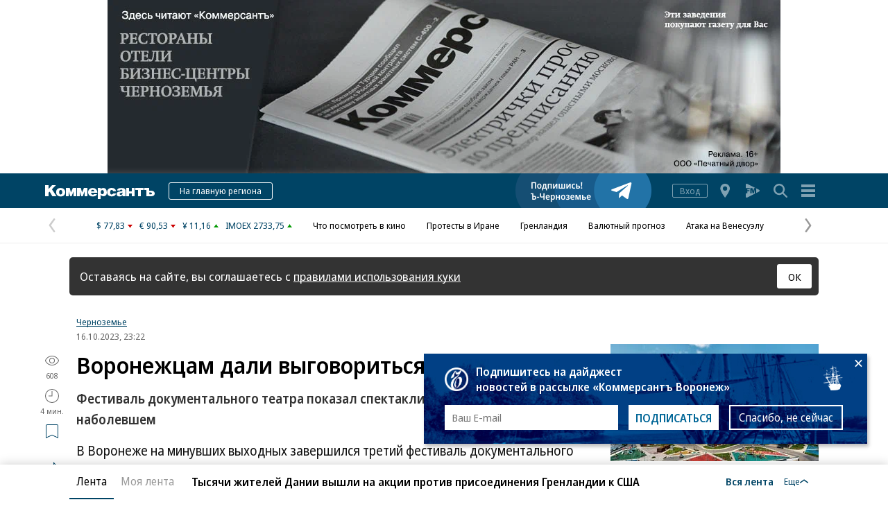

--- FILE ---
content_type: text/html; charset=utf-8
request_url: https://www.kommersant.ru/doc/6281380
body_size: 31276
content:

<!DOCTYPE html>

<html class="no-js" prefix="article: http://ogp.me/ns/article#" lang="ru">
<head>
    <title>Воронежцам дали выговориться – Коммерсантъ Воронеж</title>
    <meta http-equiv="X-UA-Compatible" content="IE=edge, chrome=1" />
    <meta charset="utf-8" />

    <meta name="format-detection" content="telephone=no" />
    <meta name="title" content="Воронежцам дали выговориться – Коммерсантъ Воронеж" />
    <meta name="description" content="В Воронеже на минувших выходных завершился третий фестиваль документального театра &#171;Вербатимфест&#187;. Организованный негосударственным Новым театром проект собрал более 1 тыс. зрителей на своих площадках, свыше 12 тыс. человек посмотрели онлайн-трансляции. С каждым годом на фестиваль приезжают все более разнообразные спектакли, убедился корреспондент &#171;Ъ-Черноземье&#187; Александр Прытков." />
    <meta name="keywords" content="Воронеже,минувших,выходных,завершился,третий,фестиваль,документального,театра,&#171;Вербатимфест&#187;,Организованный,негосударственным,Новым,театром,проект,собрал,более,зрителей,своих,площадках,свыше,человек,посмотрели,онлайн-трансляции,каждым,годом,фестиваль,приезжают,более,разнообразные,спектакли,убедился,корреспондент,&#171;Ъ-Черноземье&#187;,Александр,Прытков" />

    <meta name="yandex-verification" content="50df68945a519dbd" />

    
<meta name="viewport" content="width=device-width, initial-scale=1.0" />




    
<!-- common css -->
    <script>
        document.documentElement.classList.remove('no-js');
    </script>

    
    <link rel="preload" as="style" href="https://im2.kommersant.ru/ContentFlex/ajax/fonts/noto-sans/noto-sans.css?2404271704550000">
    <link rel="stylesheet" media="print" onload="this.onload=null;this.removeAttribute('media');" href="https://im2.kommersant.ru/ContentFlex/ajax/fonts/noto-sans/noto-sans.css?2404271704550000">
    <noscript>
        <link rel="stylesheet" href="https://im2.kommersant.ru/ContentFlex/ajax/fonts/noto-sans/noto-sans.css?2404271704550000">
    </noscript>

    <link href="https://im2.kommersant.ru/ContentFlex/Redesign2020/kom2021.commonCss.css?2601161819289875" rel="stylesheet">
    <link rel="preload" href="https://im2.kommersant.ru/ContentFlex/Redesign2020/kom2021.commonDeferCss.css?2601161819289876" as="style" onload="this.onload=null;this.rel='stylesheet'">
    <noscript><link rel="stylesheet" href="https://im2.kommersant.ru/ContentFlex/Redesign2020/kom2021.commonDeferCss.css?2601161819289876"></noscript>
<!-- common css end -->


    
    
<link rel="amphtml" href="https://www.kommersant.ru/amp/6281380"/>

<meta name="robots" content="max-snippet:-1, noarchive, max-image-preview:large, max-video-preview:-1" />

<meta property="fb:app_id" content="324580610921010" />
<meta property="og:type" content="article" />
<meta property="og:site_name" content="Коммерсантъ"/>
<meta property="og:url" content="https://www.kommersant.ru/doc/6281380" />
<meta property="og:title" content="Воронежцам дали выговориться" />
<meta property="og:description" content="Фестиваль документального театра показал спектакли о прошлом и наболевшем" />
<meta name="twitter:card" content="summary_large_image" />
<meta name="twitter:site" content="@kommersant" />
<meta name="twitter:title" content="Воронежцам дали выговориться" />
<meta name="twitter:description" content="Фестиваль документального театра показал спектакли о прошлом и наболевшем" />
<meta property="og:image" content="https://im2.kommersant.ru/SocialPics/6281380_49_2449834_1936466563" />
<meta property="og:image:width" content="1200" />
<meta property="og:image:height" content="675" />
<meta name="twitter:image" content="https://im2.kommersant.ru/SocialPics/6281380_49_2449834_1936466563" />
<link rel="image_src" href="https://im2.kommersant.ru/SocialPics/6281380_49_2449834_1936466563" />

<meta property="article:published_time" content="2023-10-16T23:22:00+03:00" />
<meta property="article:modified_time" content="2023-10-16T23:22:00+03:00" />

<meta name="mywidget:image" content="https://im2.kommersant.ru/Issues.photo/REGIONS/VRN/2023/193/KVR_001716_00769_1_t219_224256.jpg" />

<link rel="canonical" href="https://www.kommersant.ru/doc/6281380" />

<meta name="mywidget:category" content="" />


    <script type="application/ld+json">
        {
            "@context": "https://schema.org",
            "@type": "WebPage",
            "speakable":
            {
            "@type": "SpeakableSpecification",
            "xpath": [
                    "/html/head/title",
                    "/html/head/meta[@name='description']/@content"
                ]
            },
            "url": "https://www.kommersant.ru/doc/6281380"
            
        }
    </script>
<script type="application/ld+json">{"author":{"name":"Коммерсантъ","@context":"http://schema.org","@type":"Organization"},"about":{"name":"Все о театрах Черноземья","@context":"http://schema.org","@type":"Thing"},"alternativeHeadline":"Фестиваль документального театра показал спектакли о прошлом и наболевшем","dateModified":"2023-10-16T23:22:00+03:00","datePublished":"2023-10-16T23:22:00+03:00","headline":"Воронежцам дали выговориться","publisher":{"address":"123112, Москва, Пресненская наб., д. 10, блок C","telephone":"+7 (495) 797-69-70","logo":{"contentUrl":"https://im2.kommersant.ru/ContentFlex/images/logos/kommersant_logo_short.png","url":"https://im2.kommersant.ru/ContentFlex/images/logos/kommersant_logo_short.png","@context":"http://schema.org","@type":"ImageObject"},"name":"Коммерсантъ (Воронеж)","url":"/","@context":"http://schema.org","@type":"NewsMediaOrganization"},"@id":"6281380","description":"В Воронеже на минувших выходных завершился третий фестиваль документального театра «Вербатимфест». Организованный негосударственным Новым театром проект собрал более 1 тыс. зрителей на своих площадках, свыше 12 тыс. человек посмотрели онлайн-трансляции. С каждым годом на фестиваль приезжают все более разнообразные спектакли, убедился корреспондент «Ъ-Черноземье» Александр Прытков.","image":[{"caption":"","height":{"value":675.0,"@context":"http://schema.org","@type":"QuantitativeValue"},"width":{"value":1200.0,"@context":"http://schema.org","@type":"QuantitativeValue"},"url":"https://im2.kommersant.ru/Issues.photo/REGIONS/VRN/2023/193/KVR_001716_00769_1_t241_224256.jpg","@context":"http://schema.org","@type":"ImageObject"},{"caption":"","height":{"value":384.0,"@context":"http://schema.org","@type":"QuantitativeValue"},"width":{"value":512.0,"@context":"http://schema.org","@type":"QuantitativeValue"},"url":"https://im2.kommersant.ru/Issues.photo/REGIONS/VRN/2023/193/KVR_001716_00769_1_t214_224256.jpg","@context":"http://schema.org","@type":"ImageObject"}],"name":"Коммерсантъ (Воронеж)","mainEntityOfPage":{"@id":"https://www.kommersant.ru/doc/6281380","@context":"http://schema.org","@type":"WebPage"},"@context":"http://schema.org","@type":"NewsArticle"}</script>

<script type="application/ld+json">
    [{"@context":"https://schema.org","@type":"BreadcrumbList","name":"Рубрики","itemListElement":[{"@type":"ListItem","position":1,"item":{"@id":"https://www.kommersant.ru/","name":"Коммерсантъ (Воронеж)"}},{"@type":"ListItem","position":2,"item":{"@id":"https://www.kommersant.ru/doc/6281380","name":"Воронежцам дали выговориться"}}]},{"@context":"https://schema.org","@type":"BreadcrumbList","name":"Темы","itemListElement":[{"@type":"ListItem","position":1,"item":{"@id":"https://www.kommersant.ru/themes","name":"Темы"}},{"@type":"ListItem","position":2,"item":{"@id":"https://www.kommersant.ru/theme/2997","name":"Все о театрах Черноземья"}},{"@type":"ListItem","position":3,"item":{"@id":"https://www.kommersant.ru/doc/6281380","name":"Воронежцам дали выговориться"}}]}]
</script>


    
<link rel="apple-touch-icon" sizes="57x57" href="https://im2.kommersant.ru/ContentFlex/images/favicons2020/apple-touch-icon-57.png">
<link rel="apple-touch-icon" sizes="60x60" href="https://im2.kommersant.ru/ContentFlex/images/favicons2020/apple-touch-icon-60.png">
<link rel="apple-touch-icon" sizes="72x72" href="https://im2.kommersant.ru/ContentFlex/images/favicons2020/apple-touch-icon-72.png">
<link rel="apple-touch-icon" sizes="76x76" href="https://im2.kommersant.ru/ContentFlex/images/favicons2020/apple-touch-icon-76.png">
<link rel="apple-touch-icon" sizes="114x114" href="https://im2.kommersant.ru/ContentFlex/images/favicons2020/apple-touch-icon-114.png">
<link rel="apple-touch-icon" sizes="120x120" href="https://im2.kommersant.ru/ContentFlex/images/favicons2020/apple-touch-icon-120.png">
<link rel="apple-touch-icon" sizes="144x144" href="https://im2.kommersant.ru/ContentFlex/images/favicons2020/apple-touch-icon-144.png">
<link rel="apple-touch-icon" sizes="152x152" href="https://im2.kommersant.ru/ContentFlex/images/favicons2020/apple-touch-icon-152.png">
<link rel="apple-touch-icon" sizes="180x180" href="https://im2.kommersant.ru/ContentFlex/images/favicons2020/apple-touch-icon-180.png">
<link rel="icon" type="image/svg+xml" href="https://im2.kommersant.ru/ContentFlex/images/favicons2020/favicon.svg">
<link rel="icon" type="image/png" href="https://im2.kommersant.ru/ContentFlex/images/favicons2020/favicon-32.png" sizes="32x32">
<link rel="icon" type="image/png" href="https://im2.kommersant.ru/ContentFlex/images/favicons2020/android-chrome-192.png" sizes="192x192">
<link rel="icon" type="image/png" href="https://im2.kommersant.ru/ContentFlex/images/favicons2020/favicon-16.png" sizes="16x16">
<link rel="manifest" href="/manifest.json">
<link rel="mask-icon" href="https://im2.kommersant.ru/ContentFlex/images/favicons2020/safari-pinned-tab.svg" color="#5bbad5">
<meta name="msapplication-TileColor" content="#2d89ef">
<meta name="msapplication-TileImage" content="https://im2.kommersant.ru/ContentFlex/images/favicons2020/mstile-144x144.png">
<meta name="theme-color" content="#ffffff">

<link rel="preload" href="https://im2.kommersant.ru/ContentFlex/images/placeholder.gif" as="image">
<link rel="preload" href="https://im2.kommersant.ru/ContentFlex/images/placeholder.webp" as="image">

    

    
<link rel="stylesheet" href="https://im2.kommersant.ru/ContentFlex/Redesign2020/kom2021.article.css?2601161819289858" />
<link rel="stylesheet" href="https://im2.kommersant.ru/ContentFlex/css/print_version.css?2109292245052484" media="print" />




    
    <script>
                window.puids = {
                    'puid1': '27',
                    'puid2': '',
                    'puid3': '2997',
                    'puid4': 'i27:t2997',
                    'puid5': '100'
                };
    </script>


    

<!-- common scripts -->
<link rel="preconnect" href="https://im2.kommersant.ru">
<script>
    window.kommersantRegionId = 36;
</script>
<script src="https://im2.kommersant.ru/ContentFlex/Redesign2020/kom2021.commonJS.js?2601161819289876"></script>
    <script src="https://im2.kommersant.ru/ContentFlex/Redesign2020/kom2021.pushPopup.js?2601161819289928" async></script>
<script src="https://im2.kommersant.ru/ContentFlex/Redesign2020/kom2021.pollJS.js?2601161819289926" defer></script>

<script>
    kommersant.antiCache.jsMark = 'https://im2.kommersant.ru/ContentFlex/js/jquery.mark.min.js?2109231134459908';
    kommersant.antiCache.jsJqueryValidate = 'https://im2.kommersant.ru/ContentFlex/js/jquery.validate.min.js?2109231134459908';
    kommersant.antiCache.jsNanoScroller = 'https://im2.kommersant.ru/ContentFlex/js/jquery.nanoscroller.min.js?2109231134459908';
    kommersant.antiCache.jsScrollMagic = 'https://im2.kommersant.ru/ContentFlex/js/scrollmagic/ScrollMagic.min.js?2109231134459908';
    kommersant.antiCache.jsHighmapsCisDisputed = 'https://im2.kommersant.ru/ContentFlex/js/highmaps/cis-disputed.js?2109231134459908';
    kommersant.antiCache.jsCharts = 'https://im2.kommersant.ru/ContentFlex/js/charts.new2021.js?2510031803097262';
    kommersant.antiCache.jsWidgets = 'https://im2.kommersant.ru/ContentFlex/js/widgets.new2021.js?2512081645030000';
    kommersant.antiCache.jsHighmapsWorldDisputed = 'https://im2.kommersant.ru/ContentFlex/js/highmaps/world-disputed.js?2109231134459908';
</script>



<script>
    window.__storage__ = window.__storage__ || {}
    window.__storage__.lentaBanners = {
        businessAnnounce: " &lt;!--197--&gt; &lt;!--AdFox START--&gt; &lt;!--kommersant--&gt; &lt;!--Площадка: Kommersant_redesign / 0Десктоп / 3й анонс в ленте--&gt; &lt;!--Категория: &lt;не задана&gt;--&gt; &lt;!--Тип баннера: 3й анонс в ленте--&gt; &lt;!--197--&gt;  &lt;div id=&quot;adfox_162799247887971226&quot;&gt;&lt;/div&gt; &lt;script&gt; (function() {     window.yaContextCb.push(() =&gt; {         Ya.adfoxCode.create(         {             ownerId: 1092,             containerId: &#39;adfox_162799247887971226&#39;,             params: Object.assign({ p1: &#39;cqgxq&#39;, p2: &#39;hhrr&#39; }, window.puids || {})         },         [&#39;desktop&#39;,&#39;phone&#39;,&#39;tablet&#39;],         {             tabletWidth: 1197.99,             phoneWidth: 1197.99,             isAutoReloads: false         });     }); })(); &lt;/script&gt; ",
        twoAnnounces: []
    }
</script>
<!-- common scripts end-->


<!--200-->
<script>window.yaContextCb = window.yaContextCb || []</script>
<script src="https://yandex.ru/ads/system/context.js" async></script>

<!--204-->


    
    

    
    <script>
        var docsId = 6281380;
        var ljDocsID = '6281380';
        var objId = 6281380;
        var objType = 1;
        var tagType=3;
        var tagId=36;
        var docTimestamp = 1697512406;
        var docInfo = {
            publishing: {id: 23, name: 'Коммерсантъ (Воронеж)', url:'/regions/archive/36/2050-01-01'},
            rubric: null,
            section: null,
            region: {id:36, name:'Ъ-Воронеж', url:'/regions/36'} ,
            authors: null,
            rubrics: null,
            themes: [{id:2997,name:'Все о театрах Черноземья', url:'/theme/2997'}],
            dateRFC822: 'Mon, 16 Oct 2023 23:22:00 +0300'
        };
        
    </script>
    <script>
        if(typeof doc !== 'undefined')
        doc.init({
                id: 6281380
            });
    </script>
<script>
    window.kommersant.backend.adv = {
        167: '\r\n\u003c!--167--\u003e\r\n\u003c!--AdFox START--\u003e\r\n\u003c!--yandex_kommersant-vrn--\u003e\r\n\u003c!--Площадка: OWL / Desktop / 970x250--\u003e\r\n\u003c!--Категория: \u003cне задана\u003e--\u003e\r\n\u003c!--Тип баннера: OWL_970x250--\u003e\r\n\u003cdiv id=\"adfox_163800279321995341\"\u003e\u003c/div\u003e\r\n\u003cscript\u003e\r\n    window.yaContextCb.push(()=\u003e{\r\n        Ya.adfoxCode.createAdaptive({\r\n            ownerId: 310351,\r\n            containerId: \u0027adfox_163800279321995341\u0027,\r\n            params: {\r\n                p1: \u0027crmrh\u0027,\r\n                p2: \u0027hglf\u0027\r\n            }\r\n       }, [\u0027desktop\u0027], {\r\n        tabletWidth: 1197.99,\r\n        phoneWidth: 1197.99,\r\n            isAutoReloads: false\r\n        })\r\n    })\r\n\u003c/script\u003e\r\n',
        169: '\r\n\u003c!--169--\u003e\r\n\u003c!--AdFox START 169 --\u003e\r\n\u003c!--yandex_kommersant-vrn--\u003e\r\n\u003c!--Площадка: Desktop (OWL) / На всех страницах / 300х600 ONE--\u003e\r\n\u003c!--Категория: \u003cне задана\u003e--\u003e\r\n\u003c!--Тип баннера: OWL_300x600--\u003e\r\n\u003cdiv id=\"adfox_16286753815434606\"\u003e\u003c/div\u003e\r\n\u003cscript\u003e\r\n    window.yaContextCb.push(()=\u003e{\r\n        Ya.adfoxCode.createAdaptive({\r\n            ownerId: 310351,\r\n        containerId: \u0027adfox_16286753815434606\u0027,\r\n            params: {\r\n                p1: \u0027cpvqi\u0027,\r\n            p2: \u0027hgle\u0027\r\n            }\r\n       }, [\u0027desktop\u0027], {\r\n        tabletWidth: 1197.99,\r\n        phoneWidth: 1197.99,\r\n            isAutoReloads: false\r\n        })\r\n    })\r\n\u003c/script\u003e\r\n',
        170: '\r\n\u003c!--170--\u003e\r\n\r\n\u003c!--AdFox START 170 --\u003e\r\n\u003c!--yandex_kommersant-vrn--\u003e\r\n\u003c!--Площадка: Desktop (OWL) / На всех страницах / БА_1 (300x300)--\u003e\r\n\u003c!--Категория: \u003cне задана\u003e--\u003e\r\n\u003c!--Тип баннера: OWL_300х300--\u003e\r\n\u003cdiv id=\"adfox_162867621770744101\"\u003e\u003c/div\u003e\r\n\u003cscript\u003e\r\n    window.yaContextCb.push(()=\u003e{\r\n        Ya.adfoxCode.createAdaptive({\r\n            ownerId: 310351,\r\n        containerId: \u0027adfox_162867621770744101\u0027,\r\n            params: {\r\n                p1: \u0027cqifj\u0027,\r\n            p2: \u0027hgli\u0027\r\n            }\r\n       }, [\u0027desktop\u0027], {\r\n        tabletWidth: 1197.99,\r\n        phoneWidth: 1197.99,\r\n            isAutoReloads: false\r\n        })\r\n    })\r\n\u003c/script\u003e\r\n',
        173: '\r\n\u003c!--173--\u003e\r\n\u003c!--AdFox START 173 --\u003e\r\n\u003c!--yandex_kommersant-vrn--\u003e\r\n\u003c!--Площадка: Desktop (OWL) / OWL_мобила / OWL_mobil_top--\u003e\r\n\u003c!--Категория: \u003cне задана\u003e--\u003e\r\n\u003c!--Тип баннера: OWL_mobil--\u003e\r\n\u003cdiv id=\"adfox_162956748258181205\"\u003e\u003c/div\u003e\r\n\u003cscript\u003e\r\n    window.yaContextCb.push(()=\u003e{\r\n        Ya.adfoxCode.createAdaptive({\r\n            ownerId: 310351,\r\n        containerId: \u0027adfox_162956748258181205\u0027,\r\n            params: {\r\n                p1: \u0027cpvqn\u0027,\r\n            p2: \u0027hglj\u0027\r\n            }\r\n        }, [\u0027tablet\u0027, \u0027phone\u0027], {\r\n        tabletWidth: 1197.99,\r\n        phoneWidth: 1197.99,\r\n            isAutoReloads: false\r\n        })\r\n    })\r\n\u003c/script\u003e\r\n',
        176: '\r\n\u003c!--176--\u003e\r\n\u003c!--AdFox START 176--\u003e\r\n\u003c!--yandex_kommersant-vrn--\u003e\r\n\u003c!--Площадка: Desktop (OWL) / На всех страницах / 300x600 two--\u003e\r\n\u003c!--Категория: \u003cне задана\u003e--\u003e\r\n\u003c!--Тип баннера: OWL_300x600--\u003e\r\n\u003cdiv id=\"adfox_162945212844056324\"\u003e\u003c/div\u003e\r\n\u003cscript\u003e\r\n    window.yaContextCb.push(()=\u003e{\r\n        Ya.adfoxCode.createAdaptive({\r\n            ownerId: 310351,\r\n        containerId: \u0027adfox_162945212844056324\u0027,\r\n            params: {\r\n                p1: \u0027cqknq\u0027,\r\n            p2: \u0027hgle\u0027\r\n            }\r\n       }, [\u0027desktop\u0027], {\r\n        tabletWidth: 1197.99,\r\n        phoneWidth: 1197.99,\r\n            isAutoReloads: false\r\n        })\r\n    })\r\n\u003c/script\u003e\r\n',
        177: '\r\n\u003c!--177--\u003e\r\n',
        178: '\r\n\u003c!--178--\u003e\r\n',
        180: '\r\n\u003c!--180--\u003e\r\n\u003c!--AdFox START--\u003e\r\n\u003c!--yandex_kommersant-vrn--\u003e\r\n\u003c!--Площадка: OWL TEST / Desktop / БА_2--\u003e\r\n\u003c!--Категория: \u003cне задана\u003e--\u003e\r\n\u003c!--Тип баннера: OWL_300х300--\u003e\r\n\u003cdiv id=\"adfox_163278148209753127\"\u003e\u003c/div\u003e\r\n\u003cscript\u003e\r\n    window.yaContextCb.push(()=\u003e{\r\n        Ya.adfoxCode.createAdaptive({\r\n            ownerId: 310351,\r\n        containerId: \u0027adfox_163278148209753127\u0027,\r\n            params: {\r\n                p1: \u0027cqupd\u0027,\r\n            p2: \u0027hgli\u0027\r\n            }\r\n         }, [\u0027desktop\u0027], {\r\n        tabletWidth: 1197.99,\r\n        phoneWidth: 1197.99,\r\n            isAutoReloads: false\r\n        })\r\n    })\r\n\u003c/script\u003e\r\n',
        181: '\r\n\u003c!--181--\u003e\r\n\u003c!--AdFox START--\u003e\r\n\u003c!--yandex_kommersant-vrn--\u003e\r\n\u003c!--Площадка: OWL TEST / Desktop / БА_3--\u003e\r\n\u003c!--Категория: \u003cне задана\u003e--\u003e\r\n\u003c!--Тип баннера: OWL_300х300--\u003e\r\n\u003cdiv id=\"adfox_163278161414375422\"\u003e\u003c/div\u003e\r\n\u003cscript\u003e\r\n    window.yaContextCb.push(()=\u003e{\r\n        Ya.adfoxCode.createAdaptive({\r\n            ownerId: 310351,\r\n        containerId: \u0027adfox_163278161414375422\u0027,\r\n            params: {\r\n                p1: \u0027cqifk\u0027,\r\n            p2: \u0027hgli\u0027\r\n            }\r\n       }, [\u0027desktop\u0027], {\r\n        tabletWidth: 1197.99,\r\n        phoneWidth: 1197.99,\r\n            isAutoReloads: false\r\n        })\r\n    })\r\n\u003c/script\u003e',
        182: '\r\n\u003c!--182--\u003e\r\n\u003c!--AdFox START--\u003e\r\n\u003c!--yandex_kommersant-vrn--\u003e\r\n\u003c!--Площадка: OWL TEST / Desktop / БА_4--\u003e\r\n\u003c!--Категория: \u003cне задана\u003e--\u003e\r\n\u003c!--Тип баннера: OWL_300х300--\u003e\r\n\u003cdiv id=\"adfox_163278169276147844\"\u003e\u003c/div\u003e\r\n\u003cscript\u003e\r\n    window.yaContextCb.push(()=\u003e{\r\n        Ya.adfoxCode.createAdaptive({\r\n            ownerId: 310351,\r\n        containerId: \u0027adfox_163278169276147844\u0027,\r\n            params: {\r\n                p1: \u0027cqupe\u0027,\r\n            p2: \u0027hgli\u0027\r\n            }\r\n       }, [\u0027desktop\u0027], {\r\n        tabletWidth: 1197.99,\r\n        phoneWidth: 1197.99,\r\n            isAutoReloads: false\r\n        })\r\n    })\r\n\u003c/script\u003e\r\n',
        183: '\r\n\u003c!--183--\u003e\r\n\u003c!--AdFox START--\u003e\r\n\u003c!--yandex_kommersant-vrn--\u003e\r\n\u003c!--Площадка: OWL / Desktop / БА_5--\u003e\r\n\u003c!--Категория: \u003cне задана\u003e--\u003e\r\n\u003c!--Тип баннера: OWL_300х300--\u003e\r\n\u003cdiv id=\"adfox_16327899747035393\"\u003e\u003c/div\u003e\r\n\u003cscript\u003e\r\n    window.yaContextCb.push(()=\u003e{\r\n        Ya.adfoxCode.createAdaptive({\r\n            ownerId: 310351,\r\n        containerId: \u0027adfox_16327899747035393\u0027,\r\n            params: {\r\n                p1: \u0027cqupf\u0027,\r\n            p2: \u0027hgli\u0027\r\n            }\r\n       }, [\u0027desktop\u0027], {\r\n        tabletWidth: 1197.99,\r\n        phoneWidth: 1197.99,\r\n            isAutoReloads: false\r\n        })\r\n    })\r\n\u003c/script\u003e\r\n',
        184: '\r\n\u003c!--184--\u003e\r\n\u003c!--AdFox START--\u003e\r\n\u003c!--yandex_region36kom--\u003e\r\n\u003c!--Площадка: Ъ-Черноземье 2 / Десктоп / 300х300--\u003e\r\n\u003c!--Категория: \u003cне задана\u003e--\u003e\r\n\u003c!--Тип баннера: 300x300--\u003e\r\n\u003cdiv id=\"adfox_163284802354249105\"\u003e\u003c/div\u003e\r\n\u003cscript\u003e\r\n    window.yaContextCb.push(()=\u003e{\r\n        Ya.adfoxCode.createAdaptive({\r\n            ownerId: 312056,\r\n        containerId: \u0027adfox_163284802354249105\u0027,\r\n            params: {\r\n                p1: \u0027cquvd\u0027,\r\n            p2: \u0027hius\u0027\r\n            }\r\n       }, [\u0027desktop\u0027], {\r\n        tabletWidth: 1197.99,\r\n        phoneWidth: 1197.99,\r\n            isAutoReloads: false\r\n        })\r\n    })\r\n\u003c/script\u003e\r\n',
        186: '\r\n\u003c!--186--\u003e\r\n\u003c!--AdFox START 186 --\u003e\r\n\u003c!--yandex_kommersant-vrn--\u003e\r\n\u003c!--Площадка: Desktop (OWL) / OWL_мобила / OWL_mobil_2--\u003e\r\n\u003c!--Категория: \u003cне задана\u003e--\u003e\r\n\u003c!--Тип баннера: OWL_mobil--\u003e\r\n\u003cdiv id=\"adfox_162956754013966985\"\u003e\u003c/div\u003e\r\n\u003cscript\u003e\r\n    window.yaContextCb.push(()=\u003e{\r\n        Ya.adfoxCode.createAdaptive({\r\n            ownerId: 310351,\r\n        containerId: \u0027adfox_162956754013966985\u0027,\r\n            params: {\r\n                p1: \u0027cqkxj\u0027,\r\n            p2: \u0027hglj\u0027\r\n            }\r\n        }, [\u0027tablet\u0027, \u0027phone\u0027], {\r\n        tabletWidth: 1197.99,\r\n        phoneWidth: 1197.99,\r\n            isAutoReloads: false\r\n        })\r\n    })\r\n\u003c/script\u003e\r\n',
        187: '\r\n\u003c!--187--\u003e\r\n\u003c!--AdFox START--\u003e\r\n\u003c!--yandex_kommersant-vrn--\u003e\r\n\u003c!--Площадка: OWL TEST / На всех страницах / БА_2М--\u003e\r\n\u003c!--Категория: \u003cне задана\u003e--\u003e\r\n\u003c!--Тип баннера: OWL_300х300--\u003e\r\n\u003cdiv id=\"adfox_163278092462287350\"\u003e\u003c/div\u003e\r\n\u003cscript\u003e\r\n    window.yaContextCb.push(()=\u003e{\r\n        Ya.adfoxCode.createAdaptive({\r\n            ownerId: 310351,\r\n        containerId: \u0027adfox_163278092462287350\u0027,\r\n            params: {\r\n                p1: \u0027cquoz\u0027,\r\n            p2: \u0027hgli\u0027\r\n            }\r\n        }, [\u0027tablet\u0027, \u0027phone\u0027], {\r\n        tabletWidth: 1197.99,\r\n        phoneWidth: 1197.99,\r\n            isAutoReloads: false\r\n        })\r\n    })\r\n\u003c/script\u003e\r\n',
        188: '\r\n\u003c!--188--\u003e\r\n\u003c!--AdFox START--\u003e\r\n\u003c!-- РСЯ --\u003e\r\n\u003c!--Площадка: Черноземье v2 / Мобила / третий--\u003e\r\n\u003c!--Категория: \u003cне задана\u003e--\u003e\r\n\u003c!--Тип баннера: 300x250--\u003e\r\n\u003cdiv id=\"adfox_169520949872027747\"\u003e\u003c/div\u003e\r\n\u003cscript\u003e\r\n    window.yaContextCb.push(()=\u003e{\r\n        Ya.adfoxCode.createAdaptive({\r\n            ownerId: 312056,\r\n            containerId: \u0027adfox_169520949872027747\u0027,\r\n            params: {\r\n                p1: \u0027czkjg\u0027,\r\n                p2: \u0027gkxk\u0027\r\n            }\r\n        }, [\u0027tablet\u0027, \u0027phone\u0027], {\r\n        tabletWidth: 1197.99,\r\n        phoneWidth: 1197.99,\r\n            isAutoReloads: false\r\n        })\r\n    })\r\n\u003c/script\u003e\r\n',
        189: '\r\n\u003c!--189--\u003e\r\n\u003c!--AdFox START 189 --\u003e\r\n\u003c!--AdFox START--\u003e\r\n\u003c!--Площадка: Ъ-36 v2 / Мобила / Подвал--\u003e\r\n\u003c!--Категория: \u003cне задана\u003e--\u003e\r\n\u003c!--Тип баннера: 300x250--\u003e\r\n\u003cdiv id=\"adfox_163416193747019506\"\u003e\u003c/div\u003e\r\n\u003cscript\u003e\r\n    window.yaContextCb.push(()=\u003e{\r\n        Ya.adfoxCode.createAdaptive({\r\n            ownerId: 312056,\r\n            containerId: \u0027adfox_163416193747019506\u0027,\r\n            params: {\r\n                p1: \u0027cqyhx\u0027,\r\n                p2: \u0027gkxk\u0027\r\n            }\r\n        }, [\u0027tablet\u0027, \u0027phone\u0027], {\r\n        tabletWidth: 1197.99,\r\n        phoneWidth: 1197.99,\r\n            isAutoReloads: false\r\n        })\r\n    })\r\n\u003c/script\u003e\r\n',
        191: '\r\n\u003c!--191--\u003e\r\n\u003c!--AdFox START--\u003e\r\n\u003c!--yandex_kommersant-vrn--\u003e\r\n\u003c!--Площадка: OWL TEST / На всех страницах / БА_3М--\u003e\r\n\u003c!--Категория: \u003cне задана\u003e--\u003e\r\n\u003c!--Тип баннера: OWL_300х300--\u003e\r\n\u003cdiv id=\"adfox_163278099068939816\"\u003e\u003c/div\u003e\r\n\u003cscript\u003e\r\n    window.yaContextCb.push(()=\u003e{\r\n        Ya.adfoxCode.createAdaptive({\r\n            ownerId: 310351,\r\n        containerId: \u0027adfox_163278099068939816\u0027,\r\n            params: {\r\n                p1: \u0027cqupa\u0027,\r\n            p2: \u0027hgli\u0027\r\n            }\r\n        }, [\u0027tablet\u0027, \u0027phone\u0027], {\r\n        tabletWidth: 1197.99,\r\n        phoneWidth: 1197.99,\r\n            isAutoReloads: false\r\n        })\r\n    })\r\n\u003c/script\u003e\r\n',
        192: '\r\n\u003c!--192--\u003e\r\n\u003c!--AdFox START--\u003e\r\n\u003c!--yandex_kommersant-vrn--\u003e\r\n\u003c!--Площадка: OWL / Desktop / БА_4М--\u003e\r\n\u003c!--Категория: \u003cне задана\u003e--\u003e\r\n\u003c!--Тип баннера: OWL_300х300--\u003e\r\n\u003cdiv id=\"adfox_163369259787728883\"\u003e\u003c/div\u003e\r\n\u003cscript\u003e\r\n    window.yaContextCb.push(()=\u003e{\r\n        Ya.adfoxCode.createAdaptive({\r\n            ownerId: 310351,\r\n            containerId: \u0027adfox_163369259787728883\u0027,\r\n            params: {\r\n                p1: \u0027cqvat\u0027,\r\n                p2: \u0027hgli\u0027\r\n            }\r\n        }, [\u0027tablet\u0027, \u0027phone\u0027], {\r\n        tabletWidth: 1197.99,\r\n        phoneWidth: 1197.99,\r\n            isAutoReloads: false\r\n        })\r\n    })\r\n\u003c/script\u003e\r\n',
        194: '\r\n\u003c!--194--\u003e\r\n\u003c!--AdFox START--\u003e\r\n\u003c!--yandex_kommersant-vrn--\u003e\r\n\u003c!--Площадка: OWL / Desktop / БА_5М--\u003e\r\n\u003c!--Категория: \u003cне задана\u003e--\u003e\r\n\u003c!--Тип баннера: OWL_300х300--\u003e\r\n\u003cdiv id=\"adfox_165602079079912127\"\u003e\u003c/div\u003e\r\n\u003cscript\u003e\r\n    window.yaContextCb.push(()=\u003e{\r\n        Ya.adfoxCode.createAdaptive({\r\n            ownerId: 310351,\r\n            containerId: \u0027adfox_165602079079912127\u0027,\r\n            params: {\r\n                p1: \u0027cqxhx\u0027,\r\n                p2: \u0027hgli\u0027\r\n            }\r\n        }, [\u0027tablet\u0027, \u0027phone\u0027], {\r\n        tabletWidth: 1197.99,\r\n        phoneWidth: 1197.99,\r\n            isAutoReloads: false\r\n        })\r\n    })\r\n\u003c/script\u003e',
        196: '\r\n\u003c!--196--\u003e\r\n\u003c!--AdFox START--\u003e\r\n\u003c!--yandex_kommersant-vrn--\u003e\r\n\u003c!--Площадка: OWL / Pbr+Fulls+Ft / фото-лева--\u003e\r\n\u003c!--Категория: \u003cне задана\u003e--\u003e\r\n\u003c!--Тип баннера: OWL_300x600--\u003e\r\n\u003cdiv id=\"adfox_165723172192934995\"\u003e\u003c/div\u003e\r\n\u003cscript\u003e\r\n    window.yaContextCb.push(()=\u003e{\r\n        Ya.adfoxCode.createAdaptive({\r\n            ownerId: 310351,\r\n            containerId: \u0027adfox_165723172192934995\u0027,\r\n            params: {\r\n                p1: \u0027cuxvq\u0027,\r\n                p2: \u0027hgle\u0027\r\n            }\r\n        }, [\u0027desktop\u0027, \u0027tablet\u0027, \u0027phone\u0027], {\r\n            tabletWidth: 830,\r\n            phoneWidth: 480,\r\n            isAutoReloads: true\r\n        })\r\n    })\r\n\u003c/script\u003e\r\n',
        201: '\r\n\u003c!--201--\u003e\r\n',
        202: '\r\n\u003c!--202--\u003e\r\n',
    };
</script>


<script>
window.kommersant.backend.themesCommentsOff = [];
</script>


<script>
window.kommersant.backend.themesAdvOff = [];
</script>


<script>
    window.kommersant.backend.socialNetworkAnons = [{"Id":19,"Place":0,"HtmlCode":"<!-- region_announce start -->\n<style>\n    .region_announce {\n        padding: 1rem 1.5rem;\n        background-color: #f7f7f7;\n        border-radius: 3px;\n        margin-bottom: 2.5rem;\n    }\n    .region_announce__text {\n        color: #000;\n        font: bold 1.6rem/2rem a;\n        font-family: inherit;\n    }\n    @media only screen and (min-width: 1198px) {\n        .region_announce__text {\n            font-size: 1.8rem;\n            line-height: 2.4rem;\n        }\n    }\n    .region_announce__link {\n        white-space: nowrap;\n    }\n    .region_announce__link:hover {\n        color: #336984;\n    }\n    .region_announce__icon {\n        font-size: 20px;\n        color: #fff;\n    }\n    @media only screen and (min-width: 1198px) {\n        .region_announce__icon {\n            font-size: 24px;\n        }\n    }\n    .region_announce__icon--tg {\n        background-color: #24A1DE;\n    }\n    .region_announce__icon--dzen {\n        background-color: #000;\n    }\n    .region_announce__icon--ok {\n        background-color: #FF7700;\n    }\n    .region_announce__icon--vk {\n        background-color: #0077FF;\n    }\n</style>\n<!-- Телегам и VK-->\n<div class=\"region_announce\">\n    <span class=\"region_announce__text\">\n        Читайте нас в&nbsp;<!--\n        --><a href=\"//t.me/kommersantvrn\" target=\"_blank\" class=\"region_announce__link no_decor region_announce__link--tg\"><!--\n            -->Telegram\n            <span class=\"vicon vicon--circled vicon--rounded region_announce__icon region_announce__icon--tg\" aria-hidden=\"true\"><svg class=\"vicon__body\"><use xmlns:xlink=\"http://www.w3.org/1999/xlink\" xlink:href=\"#vicon-tg\"></use></svg></span>\n        </a>\n    </span>\n</div>","HtmlCodeB":null,"SectionType":null,"SectionIds":null}];
</script>







<script>
window.kommersant.backend.lentaIds = [8336611,8360540,8342460,8339771,8339940];
</script>

</head>
<body>
    
<svg xmlns="http://www.w3.org/2000/svg" xmlns:xlink="http://www.w3.org/1999/xlink" style="position: absolute; width: 0; height: 0" aria-hidden="true"><symbol id="vicon-burger" viewBox="0 0 30 30"><path d="M25 6v4H5V6h20zM5 17h20v-4H5v4zm0 7h20v-4H5v4z"/></symbol><symbol id="vicon-fm" viewBox="0 0 30 30"><path d="M24.25 16.21 20 18.34v-6.68l4.25 2.13c1 .5 1 1.92 0 2.42zm-9.7-4.96 1.2 4.56 1.18-4.56h2.24l-12.2-6.1C6.05 4.68 5 5.34 5 6.34v4.9h5.8v1.61H7.34v1.31h2.94v1.52H7.35v3.06H5v4.9c0 1 1.06 1.66 1.96 1.2l12.21-6.1H18.1v-5.72l-1.49 5.72h-1.73l-1.48-5.72v5.72h-1.92v-7.5h3.08z"/></symbol><symbol id="vicon-main_logo" viewBox="0 0 158 20"><path d="M40 4h5v12h-4V9l-2.8 7h-1.9c-.2-.7-.5-.6-2.3-7v7h-4V4h5.5l1.8 6.6L40 4zm13.3 6.6L51.5 4H46v12h4V9c1.8 6.4 2 6.3 2.3 7h2c0-.3 2.6-6.6 2.7-7v7h4V4h-5l-2.7 6.6zM15.7 0H10L5 5.6V0H0v16h5v-5.1l1.5-1.6 4 6.7h6L9.8 6l5.8-6zM29 10c0 4-2.5 6.3-6.6 6.3-4 0-6.5-2.3-6.5-6 0-3.9 2.4-6.2 6.5-6.2 4 0 6.6 2.4 6.6 6zm-4.3 0c0-1.8-1-3.1-2.2-3.1-1.7 0-2.3 1.6-2.3 3.2 0 3 1.4 3.4 2.2 3.4 1 0 2.3-.6 2.3-3.4zM158 12c0 3-2.7 4-5 4h-7V7h-3V4h7v4h3c3.5 0 5 2.1 5 4zm-4 0c0-1.2-1.1-1.4-2.1-1.4h-1.7v2.7h1.7c1 0 2.1-.1 2.1-1.3zm-24-5h4v9h4V7h4V4h-12v3zm-14 7.5c0 .6 0 1 .6 1.5h-4.7l-.2-1.5-.3.2a5.8 5.8 0 0 1-4.3 1.6c-2 0-4-.9-4-3.4 0-3.1 3-3.5 5.3-3.8 1.7-.2 3-.3 3-1.4 0-.7-.6-1.2-1.7-1.2-1 0-1.6.4-1.8 1.2h-4.2c.2-2.4 2.2-3.6 6.3-3.6 5.4 0 6 2 6 4.8v5.6zm-4.5-4-.3.2a7 7 0 0 1-1.6.5c-1.1.2-2.1.4-2.1 1.6 0 .7.7 1.2 1.7 1.2 2 0 2.3-1.6 2.3-3.1v-.3zM125 9h-4V4h-4v12h4v-4h4v4h4V4h-4v5zm-36 1.1c0 4.6-2.4 5.9-5 5.9a5 5 0 0 1-2-.5c-.3-.2-1-.5-1.6-1.1L80 14v6h-4V4h4v2c.6-1.4 2.6-1.9 3.9-1.9 3.7 0 5 3.2 5 6zm-4.3 0c0-1.8-.9-3-2.3-3-1.3 0-2.1 1.3-2.1 3 0 1.8.8 3 2.1 3 1.4 0 2.3-1.2 2.3-3zm-18.4.9v.3c0 1.4 1.1 2.5 2.6 2.5a2 2 0 0 0 1.7-.8h4.2c-1.2 3-4.7 3.3-6.2 3.3-4 0-6.6-2.4-6.6-6s2.7-6.2 6.5-6.2c4.2 0 6.8 2.6 6.8 6.9h-9zm0-2H71c0-1.3-1-2.3-2.3-2.3-1.5 0-2.4.9-2.4 2.3zM96 13.6c-1.4 0-2.3-1.1-2.3-3.2C93.7 7.5 95 7 96 7c1 0 1.8.7 2 1.7h4.3C101.9 5.8 99.6 4 96 4c-4 0-6.6 2.4-6.6 6.2 0 3.6 2.6 6 6.6 6 2.1 0 5.6-.6 6.3-4.3H98c-.3 1-1 1.5-2 1.5z"/></symbol><symbol id="vicon-rarrow" viewBox="0 0 30 30"><path d="M9.22.33c.85-.59 2.02-.38 2.61.47l9.38 13.48c.45.66.44 1.54-.03 2.18l-9.37 12.77a1.87 1.87 0 1 1-3.03-2.22L17.36 15 8.76 2.94a1.88 1.88 0 0 1 .46-2.6z"/></symbol><symbol id="vicon-regions" viewBox="0 0 30 30"><path d="M15.1 5C19 5 22 8 22 11.9c0 4.3-6.9 13.1-6.9 13.1s-6.8-8.7-6.8-13.1C8.3 8 11.3 5 15 5zm0 10a3.1 3.1 0 1 0 0-6.2 3.1 3.1 0 0 0 0 6.2z"/></symbol><symbol id="vicon-search" viewBox="0 0 30 30"><path d="m24.55 22.97-5-5.01a8.09 8.09 0 1 0-1.58 1.58l5 5.02c.53.52 1.3.6 1.74.15s.37-1.21-.16-1.74zM13.1 18.68a5.6 5.6 0 1 1 0-11.2 5.6 5.6 0 0 1 0 11.2z"/></symbol></svg>

    
<div style="position: absolute; visibility: hidden" id="counters-top">
<script>
(function () {
  window.kommersantAnalytics = {
    adblock: '',
    audio: 'No',
    authors: '',
    date: '2023-10-16',
    liveinternet: 'kommersant/voronezh',
    mainpage: '',
    paid: 'No',
    photo: 'Yes',
    publishing: 'Коммерсантъ (Воронеж)',
    region: 'Черноземье',
    rubrics: '',
    categories: '',
    themegroups: '',
    themes: 'Все о театрах Черноземья',
    department:'none',
    userId: String(window.kommersant?.user.data.UserId || 'none'),
    userType: 'none',
  };
  var advad = new Image();
  advad.onload = function () {
    window.kommersantAnalytics.adblock = 'No';
  };
  advad.onerror = function () {
    window.kommersantAnalytics.adblock = 'Yes';
  };
  advad.src = 'https://im2.kommersant.ru/ContentFlex/images/adv.gif';
})();
</script>

<!-- Kommersant -->
<script>
function counterKommersant() {
//new Image().src = '//www.kommersant.ru/headerfooter/counterA?p=27&ref=' + escape(document.referrer) + '&rnd=' + Math.floor(Math.random() * 1000000000);
}
function counterKommersantRead() {

  new Image().src = '//feeds.kommersant.ru/komcounter/readcounter?TypeID=1&DocsID=' + (typeof doc != 'undefined' && typeof doc.id != 'undefined' ? doc.id : 0) + '&PicsID=' + (typeof picsId != 'undefined' ? picsId : 0) + '&rnd=' + Math.floor(Math.random() * 1000000000);

}
counterKommersant();
counterKommersantRead();
</script>
<noscript>

<img src="//feeds.kommersant.ru/komcounter/readcounter?TypeID=1&DocsID=0&PicsID=0" alt="" width="1" height="1">

</noscript>
<!-- /Kommersant -->

<!-- Rating@Mail.ru counter -->
<script type="text/javascript">
var _tmr = window._tmr || (window._tmr = []);
_tmr.push({id: "84394", type: "pageView", start: (new Date()).getTime()});
(function (d, w, id) {
if (d.getElementById(id)) return;
var ts = d.createElement("script"); ts.type = "text/javascript"; ts.async = true; ts.id = id;
ts.src = (d.location.protocol == "https:" ? "https:" : "http:") + "//top-fwz1.mail.ru/js/code.js";
var f = function () {var s = d.getElementsByTagName("script")[0]; s.parentNode.insertBefore(ts, s);};
if (w.opera == "[object Opera]") { d.addEventListener("DOMContentLoaded", f, false); } else { f(); }
})(document, window, "topmailru-code");
</script><noscript><div>
<img src="//top-fwz1.mail.ru/counter?id=84394;js=na" style="border:0;position:absolute;left:-9999px;" alt="" />
</div></noscript>
<!-- //Rating@Mail.ru counter -->


<!--LiveInternet counter-->
<script>
function counterLiveInternet() {
  new Image().src = "//counter.yadro.ru/hit" + (window.kommersantAnalytics.liveinternet ? ";" + window.kommersantAnalytics.liveinternet : "") + "?r" + escape(document.referrer) + ((typeof (screen) == "undefined") ? "" : ";s" + screen.width + "*" + screen.height + "*" + (screen.colorDepth ? screen.colorDepth : screen.pixelDepth)) + ";u" + escape(document.URL) + ";h" + escape(document.title.substring(0, 80)) + ";" + Math.random();
}
counterLiveInternet();
</script>
<noscript>
<img src="//counter.yadro.ru/hit;kommersant/voronezh" width="1" height="1" alt="">
</noscript>
<!--/LiveInternet-->

<!-- Yandex.Metrika counter -->
<script type="text/javascript">
  var yaParams = {
  
    publication: 'Коммерсантъ (Воронеж)',
    
  theme: 'Все о театрах Черноземья',
  
      department: 'none',
  
};
</script>
<script type="text/javascript">
  (function(m,e,t,r,i,k,a){m[i]=m[i]||function(){(m[i].a=m[i].a||[]).push(arguments)};
  m[i].l=1*new Date();
  for (var j = 0; j < document.scripts.length; j++) {if (document.scripts[j].src === r) { return; }}
  k=e.createElement(t),a=e.getElementsByTagName(t)[0],k.async=1,k.src=r,a.parentNode.insertBefore(k,a)})
  (window, document, "script", "https://mc.yandex.ru/metrika/tag.js", "ym");

   ym(153166, 'init', {
    clickmap: true,
    trackLinks: true,
    accurateTrackBounce: true,
    webvisor: true,
    trackHash: true,
    params: yaParams,
  });

  window.kommersant?.user.ready.then(() => {
    if (window.kommersant.user.data.UserId) {
      ym(153166, 'setUserID', window.kommersant.user.data.UserId);
      ym(153166, 'params', { 'UserID': window.kommersant.user.data.UserId });
    }
  });
</script>
<noscript><div><img src="https://mc.yandex.ru/watch/153166" style="position:absolute; left:-9999px;" alt="" /></div></noscript>
<!-- /Yandex.Metrika counter -->

<img id="advad" src="https://im2.kommersant.ru/ContentFlex/images/adv.gif" style="display: none" />

<!-- Google tag (gtag.js) -->
<script async src="https://www.googletagmanager.com/gtag/js?id=G-TKM0FJ12D1"></script>
<script>
  window.dataLayer = window.dataLayer || [];
  function gtag() {
    dataLayer.push(arguments);
  }
  gtag('js', new Date());
  gtag('config', 'G-TKM0FJ12D1', Object.assign({ 'send_page_view': false }, window.kommersant?.utils.getAnalyticsObjectGtag()));
  gtag('event', 'page_view', window.kommersant?.utils.getAnalyticsObjectGtag() || {});

  window.kommersant?.user.ready.then(() => {
    if(window.kommersant.user.data.UserId) {
      gtag('config', 'G-TKM0FJ12D1',{ user_id: window.kommersant.user.data.UserId });
      gtag('set', { user_id: window.kommersant.user.data.UserId });
    }
  });
</script>

</div>
<script>
function countersUpdate() {
  counterKommersant();
  counterKommersantRead();

  try {
    _tmr.push({id: '84394', type: 'pageView', url: document.URL, start: (new Date()).getTime()});
  } catch (ignore) {}

  counterLiveInternet();

  (function () {
    var yaParams = {};
    window.kommersantAnalytics.rubrics && (yaParams.rubric = window.kommersantAnalytics.rubrics);
    window.kommersantAnalytics.publishing && (yaParams.publication = window.kommersantAnalytics.publishing);
    window.kommersantAnalytics.themes && (yaParams.theme = window.kommersantAnalytics.themes);
    window.kommersantAnalytics.categories && (yaParams.category = window.kommersantAnalytics.categories);
    window.kommersantAnalytics.themegroups && (yaParams.maintheme = window.kommersantAnalytics.themegroups);
    window.kommersantAnalytics.department && (yaParams.department = window.kommersantAnalytics.department);
    try {
      ym(153166, 'params', yaParams);
      ym(153166, 'hit', window.location.pathname + window.location.search + window.location.hash, {
        params: yaParams
      });
    } catch (ignore) {}
  })();

  gtag('event', 'page_view', window.kommersant?.utils.getAnalyticsObjectGtag() || {});


}
</script>




<!--190-->
<!--AdFox START-->
<!--yandex_kommersant-vrn-->
<!--Площадка: OWL TEST / P+F / фулвсрик-->
<!--Категория: <не задана>-->
<!--Тип баннера: OWL_full-->
<div id="adfox_162988597363839808"></div>
<script>
    window.yaContextCb.push(()=>{
        Ya.adfoxCode.createAdaptive({
            ownerId: 310351,
        containerId: 'adfox_162988597363839808',
            params: {
                p1: 'cqmas',
            p2: 'hihh'
            }
        }, ['desktop', 'tablet', 'phone'], {
            tabletWidth: 830,
            phoneWidth: 480,
            isAutoReloads: false
        })
    })
</script>

<!--185-->
<!--AdFox START-->
<!--yandex_kommersant-vrn-->
<!--Площадка: OWL TEST / P+F / п-бренд-->
<!--Категория: <не задана>-->
<!--Тип баннера: OWL_Pbrand-->
<div id="adfox_162988159199331416"></div>
<script>
    window.yaContextCb.push(()=>{
        Ya.adfoxCode.createAdaptive({
            ownerId: 310351,
        containerId: 'adfox_162988159199331416',
            params: {
                p1: 'cqmab',
            p2: 'hiha'
            }
       }, ['desktop'], {
        tabletWidth: 1197.99,
        phoneWidth: 1197.99,
            isAutoReloads: false
        })
    })
</script>
    <input type="checkbox" hidden aria-hidden="true" class="hide site_menu_trigger" id="burger_trigger" aria-labeledby="site_menu">
    <div class="layout">
		<div class="adv_nest adv_nest--980x250_top hide_mobile">
			<div class="adv_dummy"><a href="/ad" target="_blank">Реклама в «Ъ» www.kommersant.ru/ad</a></div>
			<div class="adv_980x240">
				
<!--167-->
<!--AdFox START-->
<!--yandex_kommersant-vrn-->
<!--Площадка: OWL / Desktop / 970x250-->
<!--Категория: <не задана>-->
<!--Тип баннера: OWL_970x250-->
<div id="adfox_163800279321995341"></div>
<script>
    window.yaContextCb.push(()=>{
        Ya.adfoxCode.createAdaptive({
            ownerId: 310351,
            containerId: 'adfox_163800279321995341',
            params: {
                p1: 'crmrh',
                p2: 'hglf'
            }
       }, ['desktop'], {
        tabletWidth: 1197.99,
        phoneWidth: 1197.99,
            isAutoReloads: false
        })
    })
</script>

			</div>
		</div>
   		<div class="adv_nest adv_nest--300x250_top hide_desktop">
			<div class="adv_dummy"><a href="/ad" target="_blank">Реклама в «Ъ» www.kommersant.ru/ad</a></div>
            <div class="adv_300x250_top">
				
<!--173-->
<!--AdFox START 173 -->
<!--yandex_kommersant-vrn-->
<!--Площадка: Desktop (OWL) / OWL_мобила / OWL_mobil_top-->
<!--Категория: <не задана>-->
<!--Тип баннера: OWL_mobil-->
<div id="adfox_162956748258181205"></div>
<script>
    window.yaContextCb.push(()=>{
        Ya.adfoxCode.createAdaptive({
            ownerId: 310351,
        containerId: 'adfox_162956748258181205',
            params: {
                p1: 'cpvqn',
            p2: 'hglj'
            }
        }, ['tablet', 'phone'], {
        tabletWidth: 1197.99,
        phoneWidth: 1197.99,
            isAutoReloads: false
        })
    })
</script>

			</div>
		</div>
    </div>

    
<header class="main_header main_header--branded">
    <div class="layout">
        <div class="main_header__content">
            <a href="/?from=logo" class="main_header__logo">
                <svg class="main_header__logo_img hide_desktop" aria-hidden="true"><use xmlns:xlink="http://www.w3.org/1999/xlink" xlink:href="#vicon-kommersant_logo"></use></svg>
                <svg class="main_header__logo_img hide_mobile" aria-hidden="true"><use xmlns:xlink="http://www.w3.org/1999/xlink" xlink:href="#vicon-main_logo"></use></svg>
                <span class="vh">Коммерсантъ</span>
            </a>
                <a href="/regions/36?from=logo" class="ui-button ui-button--standart ui-button--wide main_header__region_button">
                    На главную региона
                </a>
            <div class="main_header__important_logo">
                    <script>
                        window.kommersant.backend.commercialHeader = [{"Link":"https://ads.adfox.ru/310351/goLink?p1=dhkff&p2=frfe&p5=bhombf&pr=RANDOM","ImageSrc":"https://im2.kommersant.ru/CorpImages/MainPage/6e9d26e4-5196-41ea-abb9-c42b01a1e15a.png","MobileImageSrc":"https://im2.kommersant.ru/CorpImages/MainPage/b91254a4-7b66-4ff3-a436-c19635e73fd2.png","PixelLink":"https://yandex.ru/ads/adfox/310351/getCode?p1=dhkff&p2=frfe&pfc=gqaie&pfb=bhombf&pr=%random%&ptrc=b","AdMarking":null,"HasAdMarking":false}];
                    </script>
                    <div id="js-commercial-header" class="rocket_man"></div>
            </div>
            
            <div class="main_header__buttons">
                <span class="auth js-auth main_header__item">
                    <a href="/lk/profile?from=header" class="auth__profile" title="Профиль">
                        <span class="vicon main_header__icon main_header__login_icon main_header__resp" aria-hidden="true">
                            <svg class="vicon__body">
                                <use xmlns:xlink="http://www.w3.org/1999/xlink" xlink:href="#vicon-user"></use>
                            </svg>
                        </span>
                    </a>
                    <a href="/LK/Login?from=header" class="auth__login user-login ui-button ui-button--standart ui-button--transparent main_header__login_button main_header__resp" title="Вход в личный кабинет" data-user-from="header" data-user-auth-params="{&quot;from&quot;: &quot;header&quot;}">
                        Вход
                    </a>
                </span>
                <a class="main_header__item main_header__item--regions hide_mobile js-navmenu-trigger" href="/regions" title="Регионы" data-navmenu-id="js-navmenu-regions" data-navmenu-class-active="main_header__item--active">
                    <span class="main_header__pointer"></span>
                    <span class="vicon main_header__icon main_header__resp" aria-hidden="true">
                        <svg class="vicon__body">
                            <use xmlns:xlink="http://www.w3.org/1999/xlink" xlink:href="#vicon-regions"></use>
                        </svg>
                    </span>
                </a>
                <a href="/fm/player?from=header" rel="nofollow" target="_blanc" class="ui-button main_header__item main_header__item--fm hide_mobile fm_announce" title="Коммерсантъ FM">
                    <span class="vh">Коммерсантъ FM</span>
                    <span class="vicon main_header__icon main_header__resp" aria-hidden="true">
                        <svg class="vicon__body">
                            <use xmlns:xlink="http://www.w3.org/1999/xlink" xlink:href="#vicon-fm"></use>
                        </svg>
                    </span>
                </a>
                <form action="/search/results" method="get" class="main_header__item main_header__item--search" id="js-navsearch-form">
                    <input type="hidden" name="places" value="">
                    <input type="hidden" name="categories" value="">
                    <input type="hidden" name="datestart" value="2025-01-17">
                    <input type="hidden" name="dateend" value="2026-01-17">
                    <input type="hidden" name="sort_type" value="0">
                    <input type="hidden" name="regions" value="">
                    <input type="hidden" name="results_count" value="">
                    <input type="hidden" name="page" value="1">
                    <div class="main_header__search_field">
                        <input id="js-navsearch-query" type="search" name="search_query" placeholder="Поиск" class="main_header__search_field_input">
                    </div>
                    <button type="submit" title="Поиск" class="ui-button vicon main_header__icon main_header__resp" id="js-navsearch-submit">
                        <svg class="vicon__body">
                            <use xmlns:xlink="http://www.w3.org/1999/xlink" xlink:href="#vicon-search"></use>
                        </svg>
                    </button>
                </form>
                <label for="burger_trigger" class="main_header__item main_header__burger" title="Рубрики и разделы" tabindex="0">
                    <span class="vicon vicon--burger main_header__icon main_header__resp main_header__burger_icon">
                        <svg class="vicon__body">
                            <use xmlns:xlink="http://www.w3.org/1999/xlink" xlink:href="#vicon-burger"></use>
                        </svg>
                    </span>
                </label>
            </div>
        </div>
    </div>
</header>


<section class="site_menu hide_while_loading" id="site_menu" itemscope itemtype="https://www.schema.org/SiteNavigationElement">
    <label for="burger_trigger" class="site_menu__close_overlay"><span class="vh">Закрыть меню</span></label>
    <div class="site_menu__lift">
        <div class="layout site_menu__body">
            <h4 class="site_menu__name vh" id="site_menu__name">
                Меню сайта
            </h4>
            <div class="site_menu__header">
                <a href="/?from=logo" class="site_menu__logo">
                    <svg class="site_menu__logo_img"><use xmlns:xlink="http://www.w3.org/1999/xlink" xlink:href="#vicon-main_logo"></use></svg>
                </a>
                <label for="burger_trigger" class="site_menu__header_item site_menu__close" tabindex="0">
                    <span class="site_menu__close_text">Закрыть</span>
                    <span class="vicon vicon--close site_menu__icon site_menu__close_icon" aria-hidden="true">
                        <svg class="vicon__body">
                            <use xmlns:xlink="http://www.w3.org/1999/xlink" xlink:href="#vicon-close"></use>
                        </svg>
                    </span>
                </label>
            </div>

            <div class="site_menu__social">
                <a href="//t.me/kommersant" class="site_menu__social_link" title="Телеграм" target="_blank">
                    <span class="vicon vicon--circled vicon--tg site_menu__social_icon">
                        <svg class="vicon__body">
                            <use xmlns:xlink="http://www.w3.org/1999/xlink" xlink:href="#vicon-tg"></use>
                        </svg>
                    </span>
                </a>
                <a href="//vk.com/widget_community.php?act=a_subscribe_box&oid=-23482909&state=1" class="site_menu__social_link" title="Вконтакте" target="_blank">
                    <span class="vicon vicon--circled vicon--vk site_menu__social_icon" title="vkontakte">
                        <svg class="vicon__body">
                            <use xmlns:xlink="http://www.w3.org/1999/xlink" xlink:href="#vicon-vk"></use>
                        </svg>
                    </span>
                </a>
                <a href="//dzen.ru/kommersant?favid=1048" class="site_menu__social_link" title="Дзен" target="_blank">
                    <span class="vicon vicon--circled vicon--dzen site_menu__social_icon">
                        <svg class="vicon__body">
                            <use xmlns:xlink="http://www.w3.org/1999/xlink" xlink:href="#vicon-dzen"></use>
                        </svg>
                    </span>
                </a>
                <a href="//ok.ru/group/53942273310836" class="site_menu__social_link" title="Одноклассники" target="_blank">
                    <span class="vicon vicon--circled vicon--ok site_menu__social_icon">
                        <svg class="vicon__body">
                            <use xmlns:xlink="http://www.w3.org/1999/xlink" xlink:href="#vicon-ok"></use>
                        </svg>
                    </span>
                </a>
                <a href="//rutube.ru/channel/23923011/" class="site_menu__social_link" title="RuTube" target="_blank">
                    <span class="vicon vicon--circled vicon--rutube site_menu__social_icon">
                        <svg class="vicon__body">
                            <use xmlns:xlink="http://www.w3.org/1999/xlink" xlink:href="#vicon-rutube"></use>
                        </svg>
                    </span>
                </a>
                <a href="//max.ru/kommersant" class="site_menu__social_link" title="Max" target="_blank">
                    <span class="vicon vicon--circled vicon--max site_menu__social_icon">
                        <svg class="vicon__body">
                            <use xmlns:xlink="http://www.w3.org/1999/xlink" xlink:href="#vicon-max"></use>
                        </svg>
                    </span>
                </a>
            </div>
            <ul class="site_menu__list site_menu__list--big">
                <li class="site_menu__item site_menu__item--big" itemprop="name">
                    <a href="/daily?from=burger" itemprop="url">Газета</a>
                </li>
                <li class="site_menu__item site_menu__item--big" itemprop="name">
                    <a href="//www.myweekend.ru?from=burger" itemprop="url">Weekend</a>
                </li>
                <li class="site_menu__item site_menu__item--big" itemprop="name">
                    <a href="//www.autopilot.ru/?from=burger" itemprop="url">Автопилот</a>
                </li>
                <li class="site_menu__item site_menu__item--big" itemprop="name">
                    <a href="/fm?from=burger" itemprop="url">Радио</a>
                </li>
                <li class="site_menu__item site_menu__item--big">
                    <a href="/subscription?from=burger">Подписка</a>
                </li>
                <li class="site_menu__item site_menu__item--big">
                    <a href="/regions?from=burger">Регионы</a>
                </li>
            </ul>
            <ul class="site_menu__list">
                <li class="site_menu__item" itemprop="name">
                    <a href="/rubric/3?from=burger" itemprop="url">Экономика</a>
                </li>
                <li class="site_menu__item" itemprop="name">
                    <a href="/rubric/2?from=burger" itemprop="url">Политика</a>
                </li>
                <li class="site_menu__item" itemprop="name">
                    <a href="/rubric/5?from=burger" itemprop="url">Мир</a>
                </li>
                <li class="site_menu__item" itemprop="name">
                    <a href="/rubric/4?from=burger" itemprop="url">Бизнес</a>
                </li>
                <li class="site_menu__item site" itemprop="name">
                    <a href="/finance?from=burger" itemprop="url">Финансы</a>
                </li>
                <li class="site_menu__item" itemprop="name">
                    <a href="/rubric/41?from=burger" itemprop="url">Потребительский рынок</a>
                </li>
                <li class="site_menu__item" itemprop="name">
                    <a href="/rubric/138?from=burger" itemprop="url">Телекоммуникации</a>
                </li>
                <li class="site_menu__item" itemprop="name">
                    <a href="/rubric/7?from=burger" itemprop="url">Общество</a>
                </li>
                <li class="site_menu__item" itemprop="name">
                    <a href="/rubric/6?from=burger" itemprop="url">Происшествия</a>
                </li>
                <li class="site_menu__item" itemprop="name">
                    <a href="/rubric/8?from=burger" itemprop="url">Культура</a>
                </li>
                <li class="site_menu__item" itemprop="name">
                    <a href="/rubric/9?from=burger" itemprop="url">Спорт</a>
                </li>                
                <li class="site_menu__item" itemprop="name">
                    <a href="/hyper?from=burger" itemprop="url">HyperТекст</a>
                </li>
                <li class="site_menu__item" itemprop="name">
                    <a href="https://games.kommersant.ru/?from=burger" itemprop="url"><span class="vam">Игры</span> <img src="https://im2.kommersant.ru/ContentFlex/images/placeholder.gif" data-lazyimage-src="https://im2.kommersant.ru/ContentFlex/images/logos/kommersant_games.svg" class="js-lazyimage js-lazyimage-source js-lazyimage-trigger"></a>
                </li>
            </ul>
            <ul class="site_menu__list">
                <li class="site_menu__item" itemprop="name">
                    <a href="https://special.kommersant.ru/?from=burger" itemprop="url">Партнерские проекты</a>
                </li>
                <li class="site_menu__item" itemprop="name">
                    <a href="/review?from=burger" itemprop="url">Review</a>
                </li>
                <li class="site_menu__item" itemprop="name">
                    <a href="/nedvizhimost?from=burger" itemprop="url">Недвижимость</a>
                </li>
                <li class="site_menu__item" itemprop="name">
                    <a href="/invest?from=burger" itemprop="url">Инвестиции</a>
                </li>
                <li class="site_menu__item" itemprop="name">
                    <a href="/career?from=burger" itemprop="url">Карьера</a>
                </li>
                <li class="site_menu__item" itemprop="name">
                    <a href="/tech?from=burger" itemprop="url">Технологии</a>
                </li>
                <li class="site_menu__item" itemprop="name">
                    <a href="/health?from=burger" itemprop="url">Здоровье +</a>
                </li>
                <li class="site_menu__item" itemprop="name">
                    <a href="/sommelier?from=burger" itemprop="url">Сомелье</a>
                </li>
                <li class="site_menu__item" itemprop="name">
                    <a href="/ekg?from=burger" itemprop="url">Ответственный бизнес</a>
                </li>
                <li class="site_menu__item" itemprop="name">
                    <a href="/money?from=burger" itemprop="url">Деньги</a>
                </li>
                <li class="site_menu__item" itemprop="name">
                    <a href="/nauka?from=burger" itemprop="url">Наука</a>
                </li>
                <li class="site_menu__item" itemprop="name">
                    <a href="/style?from=burger" itemprop="url">Стиль</a>
                </li>
                <li class="site_menu__item" itemprop="name">
                    <a href="/russian_beauty?from=burger" itemprop="url">Энциклопедия красоты</a>
                </li>
                <li class="site_menu__item" itemprop="name">
                    <a href="/apps?from=burger" itemprop="url">Приложения</a>
                </li>
            </ul>
            <ul class="site_menu__list">
                <li class="site_menu__item" itemprop="name">
                    <a href="//events.kommersant.ru?from=burger" itemprop="url">Конференции</a>
                </li>
                <li class="site_menu__item" itemprop="name">
                    <a href="//club.kommersant.ru/?from=burger" itemprop="url">Клуб</a>
                </li>
                <li class="site_menu__item" itemprop="name">
                    <a href="//regatta.kommersant.ru/?from=burger" itemprop="url">Регата</a>
                </li>
                <li class="site_menu__item" itemprop="name">
                    <a href="//university.kommersant.ru/akademiya-zhurnalistiki-kommersant?from=burger" itemprop="url">Академия</a>
                </li>
                <li class="site_menu__item" itemprop="name">
                    <a href="/law_rating?from=burger" itemprop="url">Юридический рейтинг</a>
                </li>
                <li class="site_menu__item" itemprop="name">
                    <a href="//bankruptcy.kommersant.ru?from=burger" target="_blank" itemprop="url">Банкротства</a>
                </li>
                <li class="site_menu__item" itemprop="name">
                    <a href="https://ads.adfox.ru/1092/goLink?p1=ciucm&p2=frfe&p5=bgekag&pr=RANDOM" target="_blank" itemprop="url">Картотека</a>
                </li>
                <li class="site_menu__item" itemprop="name">
                    <a href="https://photo.kommersant.ru/?from=burger" itemprop="url">Фотоагентство</a>
                </li>
                <li class="site_menu__item" itemprop="name">
                    <a href="/redaction?from=burger" itemprop="url">Редакция</a>
                </li>
                <li class="site_menu__item" itemprop="name">
                    <a href="/ad?from=burger" itemprop="url">Реклама</a>
                </li>
            </ul>
            <ul class="site_menu__list">
                <li class="site_menu__item" itemprop="name">
                    <a href="/themes?from=burger" itemprop="url">Темы</a>
                </li>
                <li class="site_menu__item" itemprop="name">
                    <a href="/theme/3155?from=burger" itemprop="url">Тенденции</a> 
                </li>
                <li class="site_menu__item" itemprop="name">
                    <a href="/specials?from=burger" itemprop="url">Мультимедиа</a>
                </li>
                <li class="site_menu__item site" itemprop="name">
                    <a href="/theme/2590?from=burger" itemprop="url">Интервью</a>
                </li>
                <li class="site_menu__item" itemprop="name">
                    <a href="/doc/3688126?from=burger" itemprop="url">Справочники</a>
                </li>
                <li class="site_menu__item site_menu__item--indent" itemprop="name">
                    <a href="/ratings?from=burger" itemprop="url">Самое читаемое</a>
                </li>
                <li class="site_menu__item site_menu__item--indent" itemprop="name">
                    <a href="/specials/interactive?from=burger" itemprop="url">Спецпроекты</a>
                </li>
                <li class="site_menu__item site_menu__item--indent" itemprop="name">
                    <a href="/lk/notification?from=burger" itemprop="url">E-mail рассылки</a>
                </li>
                <li class="site_menu__item site_menu__item--indent">
                    <div class="app_download">
                        <h4 class="app_download__name">«Коммерсантъ» для Android</h4>
                        <a href="https://mm2.kommersant.ru/issues.media/apk/androidApp-apk-release-5.1.5-276.apk" class="ui-button ui-button--standart ui-button--transparent app_download__button app_download__button--big">Скачать приложение</a>
                        <a href="https://apps.rustore.ru/app/com.nsadv.kommersant" class="ui-button ui-button--standart ui-button--transparent app_download__button app_download__button--small">
                            <img src="https://im2.kommersant.ru/ContentFlex/images/placeholder.gif" data-lazyimage-src="https://im2.kommersant.ru/ContentFlex/images/logos/rustore.svg" class="app_download__img js-lazyimage js-lazyimage-source js-lazyimage-trigger">
                            <span class="app_download__label">RuStore</span>
                        </a>
                        <a href="https://appgallery.huawei.com/app/C101172387" class="ui-button ui-button--standart ui-button--transparent app_download__button app_download__button--small">
                            <img src="https://im2.kommersant.ru/ContentFlex/images/placeholder.gif" data-lazyimage-src="https://im2.kommersant.ru/ContentFlex/images/logos/huawei.svg" class="app_download__img js-lazyimage js-lazyimage-source js-lazyimage-trigger">
                            <span class="app_download__label">AppGallery</span>
                        </a>
                    </div>
                </li>
            </ul>
        </div>
    </div>
</section>


<div class="regions hide_while_loading hide_mobile">
    <div class="regions__menu js-navmenu-item" id="js-navmenu-regions" data-navmenu-class-active="regions__menu--active">
        <div class="layout">
            <div class="main">
                <div class="regions__body">
                    <ul class="regions__list">
                        <li class="regions__item">
                            <a href="/theme/3378" class="regions__link">Москва</a>
                        </li>
                            <li class="regions__item">
                                <a href="/regions/78" class="regions__link">Санкт-Петербург</a>
                            </li>
                            <li class="regions__item">
                                <a href="/regions/36" class="regions__link regions__link--current">Воронеж</a>
                            </li>
                            <li class="regions__item">
                                <a href="/regions/66" class="regions__link">Екатеринбург</a>
                            </li>
                            <li class="regions__item">
                                <a href="/regions/18" class="regions__link">Ижевск</a>
                            </li>
                            <li class="regions__item">
                                <a href="/regions/16" class="regions__link">Казань</a>
                            </li>
                            <li class="regions__item">
                                <a href="/regions/23" class="regions__link">Краснодар</a>
                            </li>
                            <li class="regions__item">
                                <a href="/regions/24" class="regions__link">Красноярск</a>
                            </li>
                            <li class="regions__item">
                                <a href="/regions/52" class="regions__link">Нижний Новгород</a>
                            </li>
                            <li class="regions__item">
                                <a href="/regions/93" class="regions__link">Новороссийск</a>
                            </li>
                            <li class="regions__item">
                                <a href="/regions/54" class="regions__link">Новосибирск</a>
                            </li>
                            <li class="regions__item">
                                <a href="/regions/59" class="regions__link">Пермь</a>
                            </li>
                            <li class="regions__item">
                                <a href="/regions/61" class="regions__link">Ростов-на-Дону</a>
                            </li>
                            <li class="regions__item">
                                <a href="/regions/63" class="regions__link">Самара</a>
                            </li>
                            <li class="regions__item">
                                <a href="/regions/64" class="regions__link">Саратов</a>
                            </li>
                            <li class="regions__item">
                                <a href="/regions/123" class="regions__link">Сочи</a>
                            </li>
                            <li class="regions__item">
                                <a href="/regions/26" class="regions__link">Ставрополь</a>
                            </li>
                            <li class="regions__item">
                                <a href="/regions/2" class="regions__link">Уфа</a>
                            </li>
                            <li class="regions__item">
                                <a href="/regions/74" class="regions__link">Челябинск</a>
                            </li>
                            <li class="regions__item">
                                <a href="/regions/76" class="regions__link">Ярославль</a>
                            </li>

                    </ul>
                </div>
            </div>
        </div>
    </div>
</div>


    
<div class="actual">
  <div class="layout">
    <div class="main">
      <div class="actual__body slider slider-actual">
        <div class="actual__nav_button actual__nav_button--prev slider-prev">
          <a href="#" class="actual__nav_button_link slider-link link">
            <span class="vicon vicon--larrow">
              <svg class="vicon__body">
                <use xmlns:xlink="http://www.w3.org/1999/xlink" xlink:href="#vicon-rarrow"></use>
              </svg>
            </span>
            <span class="vh">Предыдущая страница</span>
          </a>
        </div>
        <ul class="actual__list slider-canvas">
          <li class="actual__item slider-item">
              <ul class="actual__money slider-actual-item">
                  <li class="actual__money_item">
                      <a href="/indices?from=actualno" class="actual__money_link no_decor slider-link actual__fall">$ 77,83</a>
                  </li>
                  <li class="actual__money_item">
                      <a href="/indices?from=actualno" class="actual__money_link no_decor slider-link actual__fall">€ 90,53</a>
                  </li>
                  <li class="actual__money_item">
                      <a href="/indices?from=actualno" class="actual__money_link no_decor slider-link actual__raise">¥ 11,16</a>
                  </li>
                  <li class="actual__money_item">
                      <a href="/indices?from=actualno" class="actual__money_link no_decor slider-link actual__raise">IMOEX 2733,75</a>
                  </li>
              </ul>
                    <a href="/doc/8342441?from=actualno" class="actual__link slider-link slider-actual-item">Что посмотреть в кино</a>
                    <a href="/theme/3684?from=actualno" class="actual__link slider-link slider-actual-item">Протесты в Иране</a>
                    <a href="/theme/3701?from=actualno" class="actual__link slider-link slider-actual-item">Гренландия</a>
                    <a href="/doc/8360651?from=actualno" class="actual__link slider-link slider-actual-item">Валютный прогноз</a>
                    <a href="/theme/368?from=actualno" class="actual__link slider-link slider-actual-item">Атака на Венесуэлу</a>
                    <a href="/doc/8329364?from=actualno" class="actual__link slider-link slider-actual-item">Обзор законов в 2026 году</a>
                    <a href="/doc/8333980?from=actualno" class="actual__link slider-link slider-actual-item">Календарь автомобилиста</a>
                    <a href="/theme/3423?from=actualno" class="actual__link slider-link slider-actual-item">СВО</a>
                    <a href="/theme/248?from=actualno" class="actual__link slider-link slider-actual-item">Отношения РФ и США</a>
                    <a href="/theme/943?from=actualno" class="actual__link slider-link slider-actual-item">Колесников о&#160;Путине</a>
                    <a href="/theme/149?from=actualno" class="actual__link slider-link slider-actual-item">Экономика РФ</a>
                    <a href="https://www.kommersant.ru/chronograph?from=actualno" class="actual__link slider-link slider-actual-item">&#171;Ъ-Хронограф&#187;</a>
                    <a href="/theme/4288?from=actualno" class="actual__link slider-link slider-actual-item">&#171;Дело Долиной&#187;</a>
                    <a href="/theme/2036?from=actualno" class="actual__link slider-link slider-actual-item">Санкции</a>
                    <a href="/theme/2024?from=actualno" class="actual__link slider-link slider-actual-item">США и Украина</a>
                    <a href="/doc/7992199?from=actualno" class="actual__link slider-link slider-actual-item">Генератор Медведева</a>
                    <a href="/nauka/166221?from=actualno" class="actual__link slider-link slider-actual-item">Наука</a>
                    <a href="/interactive/tests?from=actualno" class="actual__link slider-link slider-actual-item">Тесты &#171;Ъ&#187;</a>
                    <a href="/rubric/149?from=actualno" class="actual__link slider-link slider-actual-item">Эксклюзивы &#171;Ъ&#187;</a>
                    <a href="/doc/7298576?from=actualno" class="actual__link slider-link slider-actual-item">Команда Трампа</a>
                    <a href="/doc/7563319?from=actualno" class="actual__link slider-link slider-actual-item">Книга об&#160;истории &#171;Ъ&#187;</a>
                    <a href="/theme/3155?from=actualno" class="actual__link slider-link slider-actual-item">Тенденции</a>
                    <a href="/style?from=actualno" class="actual__link slider-link slider-actual-item">Стиль</a>
          </li>
        </ul>
                <div class="actual__nav_button actual__nav_button--next slider-next">
                    <a href="#" class="actual__nav_button_link slider-link link">
                        <span class="vicon vicon--rarrow">
                            <svg class="vicon__body">
                                <use xmlns:xlink="http://www.w3.org/1999/xlink" xlink:href="#vicon-rarrow"></use>
                            </svg>
                        </span>
                        <span class="vh">Следующая страница</span>
                    </a>
                </div>
            </div>
        </div>
    </div>
</div>


    

    <div class="layout js-lenta-article">
        <div class="main grid">
            <div class="grid-col grid-col-s3">
                <div class="lenta_top_doc">
                    <article class="doc js-article  js-canonical"
                             data-analytics-audio="No"
                             data-analytics-authors=""
                             data-analytics-date="2023-10-16"
                             data-analytics-liveinternet="kommersant-Voronezh"
                             data-analytics-paid="No"
                             data-analytics-photo="Yes"
                             data-analytics-publishing="Коммерсантъ (Воронеж)"
                             data-analytics-region="Черноземье"
                             data-analytics-rubrics=""
                             data-analytics-themegroups=""
                             data-analytics-themes="Все о театрах Черноземья"
                             data-article-adv="0"
                             data-article-adv-off="0"
                             data-article-author-ids=""
                             data-article-authors="[]"
                             data-article-categories=""
                             data-article-comments-count="0"
                             data-article-comments-enabled="1"
                             data-article-daterfc822="Mon, 16 Oct 2023 23:22:00 +0300"
                             data-article-description="Фестиваль документального театра показал спектакли о прошлом и наболевшем"
                             data-article-docsid="6281380"
                             data-article-image="https://im2.kommersant.ru/SocialPics/6281380_26_2449834_1936466563"
                             data-article-publishing-id="23"
                             data-article-publishing-name="Коммерсантъ (Воронеж)"
                             data-article-publishing-url="/regions/archive/36/2050-01-01"
                             data-article-region-id="36"
                             data-article-region-name="Ъ-Воронеж"
                             data-article-region-url="/regions/36"
                             data-article-rubric-id="0"
                             data-article-rubric-ids=""
                             data-article-rubric-name=""
                             data-article-rubric-url=""
                             data-article-section-id="0"
                             data-article-section-name=""
                             data-article-section-url=""
                             data-article-subcategories=""
                             data-article-theme-ids="2997"
                             data-article-title="Воронежцам дали выговориться"
                             data-article-ttr="4"
                             data-article-url="https://www.kommersant.ru/doc/6281380"
                             data-article-views="608"
                             data-canonical-description="Фестиваль документального театра показал спектакли о прошлом и наболевшем"
                             data-canonical-doctitle="Воронежцам дали выговориться – Коммерсантъ Воронеж"
                             data-canonical-image="https://im2.kommersant.ru/SocialPics/6281380_26_2449834_1936466563"
                             data-canonical-title="Воронежцам дали выговориться"
                             data-canonical-url="https://www.kommersant.ru/doc/6281380"
                             data-content="long">

                        


<ul class="crumbs">
    <li class="crumbs__item">
                <a href="/regions/36" class="decor">Черноземье</a>
    </li>
</ul>
    <div class="doc_header__time">
        <time datetime="2023-10-16T23:22:00+03:00" class="doc_header__publish_time">16.10.2023, 23:22</time>

    </div>


                        
<div class="doc__body">
        <div class="iconbox iconbox--doc hide_nojs js-social" data-social-type="iconbox"></div>
    
        <header class="doc_header">
            <h1 class="doc_header__name js-search-mark">
                Воронежцам дали выговориться
            </h1>
            <h2 class="doc_header__subheader ">
                Фестиваль документального театра показал спектакли о прошлом и наболевшем
            </h2>
        </header>


    <div class="article_text_wrapper js-search-mark">
            <!--text_start-->
<p class="doc__text doc__intro">В Воронеже на минувших выходных завершился третий фестиваль документального театра «Вербатимфест». Организованный негосударственным Новым театром проект собрал более 1 тыс. зрителей на своих площадках, свыше 12 тыс. человек посмотрели онлайн-трансляции. С каждым годом на фестиваль приезжают все более разнообразные спектакли, убедился корреспондент «Ъ-Черноземье» <b>Александр Прытков.</b></p>
<div class="ui-modal" id="doc_media_2449834">
        <button type="button" class="ui-button ui-modal__close modal_close ui-modal__show" data-modal-selector="#doc_media_2449834">
            <span class="vicon vicon--close">
                <svg class="vicon__body"><use xmlns:xlink="http://www.w3.org/1999/xlink" xlink:href="#vicon-close"></use></svg>
            </span>
            <span class="vh">Выйти из полноэкранного режима</span>
        </button>
    <div class="doc_media slider slider-gallery" itemscope itemtype="https://schema.org/ImageGallery">
            <button type="button" class="ui-button doc_media__enlarge modal_trigger ui-modal__hide ui-modal__open" data-modal-selector="#doc_media_2449834">
                <span class="vicon vicon--enlarge">
                    <svg class="vicon__body"><use xmlns:xlink="http://www.w3.org/1999/xlink" xlink:href="#vicon-enlarge"></use></svg>
                </span>
                <span class="vh">Развернуть на весь экран</span>
            </button>
<div class="doc_media__nav_button slider-nav_button doc_media__nav--prev slider-prev">
                <a href="#" class="doc_media__nav_link slider-link" tabindex="-1">
                    <span class="vicon vicon--larrow doc_media__nav_icon slider-nav_icon">
                        <svg class="vicon__body"><use xmlns:xlink="http://www.w3.org/1999/xlink" xlink:href="#vicon-rarrow"></use></svg>
                    </span>
                    <span class="vh">Предыдущая фотография</span>
                </a>
            </div>
        <input class="hide js-toggle-input js-state-trigger doc_media__description_trigger"
            type="checkbox"
            id="doc_media_description_2449834">
        <label class="vicon vicon--rarrow vicon--gull_left doc_media__caption_limit_toggle ui-modal__hide js-state-item"
            aria-hidden="true"
            for="doc_media_description_2449834"
            data-state-id="doc_media_description_2449834"
            data-state-class-focus-visible="ui-state--focused">
            <svg class="vicon__body"><use xmlns:xlink="http://www.w3.org/1999/xlink" xlink:href="#vicon-rarrow"></use></svg>
        </label>
<div class="doc_media__canvas slider-canvas">
<div class="doc_media__item slider-item" data-slider-id="id2449834">
                        <figure itemprop="associatedMedia" itemscope itemtype="https://schema.org/ImageObject" class="doc_media__figure">
                            <link itemprop="url" href="https://www.kommersant.ru/gallery/6281380#id2449834" />
                            <link itemprop="mainEntityOfPage" href="https://www.kommersant.ru/gallery/6281380#id2449834" />
                            <div class="photo">
                                <picture>
                                        <source class="slider-img modal_sizes" type="image/webp" srcset="[data-uri]" data-slider-srcset="https://im2.kommersant.ru/Issues.photo/REGIONS/VRN/2023/193/KVR_001716_00769_1_t241_224256.webp 1200w, https://im2.kommersant.ru/Issues.photo/REGIONS/VRN/2023/193/KVR_001716_00769_1_t240_224256.webp 1035w, https://im2.kommersant.ru/Issues.photo/REGIONS/VRN/2023/193/KVR_001716_00769_1_t239_224256.webp 990w, https://im2.kommersant.ru/Issues.photo/REGIONS/VRN/2023/193/KVR_001716_00769_1_t250_224256.webp 870w, https://im2.kommersant.ru/Issues.photo/REGIONS/VRN/2023/193/KVR_001716_00769_1_t238_224256.webp 690w, https://im2.kommersant.ru/Issues.photo/REGIONS/VRN/2023/193/KVR_001716_00769_1_t237_224256.webp 660w, https://im2.kommersant.ru/Issues.photo/REGIONS/VRN/2023/193/KVR_001716_00769_1_t236_224256.webp 600w, https://im2.kommersant.ru/Issues.photo/REGIONS/VRN/2023/193/KVR_001716_00769_1_t235_224256.webp 580w, https://im2.kommersant.ru/Issues.photo/REGIONS/VRN/2023/193/KVR_001716_00769_1_t234_224256.webp 550w, https://im2.kommersant.ru/Issues.photo/REGIONS/VRN/2023/193/KVR_001716_00769_1_t233_224256.webp 480w, https://im2.kommersant.ru/Issues.photo/REGIONS/VRN/2023/193/KVR_001716_00769_1_t232_224256.webp 370w, https://im2.kommersant.ru/Issues.photo/REGIONS/VRN/2023/193/KVR_001716_00769_1_t231_224256.webp 360w, https://im2.kommersant.ru/Issues.photo/REGIONS/VRN/2023/193/KVR_001716_00769_1_t230_224256.webp 300w, https://im2.kommersant.ru/Issues.photo/REGIONS/VRN/2023/193/KVR_001716_00769_1_t229_224256.webp 250w, https://im2.kommersant.ru/Issues.photo/REGIONS/VRN/2023/193/KVR_001716_00769_1_t228_224256.webp 240w, https://im2.kommersant.ru/Issues.photo/REGIONS/VRN/2023/193/KVR_001716_00769_1_t227_224256.webp 180w, https://im2.kommersant.ru/Issues.photo/REGIONS/VRN/2023/193/KVR_001716_00769_1_t226_224256.webp 160w, https://im2.kommersant.ru/Issues.photo/REGIONS/VRN/2023/193/KVR_001716_00769_1_t225_224256.webp 143w, https://im2.kommersant.ru/Issues.photo/REGIONS/VRN/2023/193/KVR_001716_00769_1_t224_224256.webp 120w"
                                                sizes="(min-width: 1198px) 720px, (min-width: 640px) 640px" data-modal-sizes="(min-width: 1198px) calc(100vw - 500px)">
                                        <source class="slider-img modal_sizes" srcset="[data-uri]" data-slider-srcset="https://im2.kommersant.ru/Issues.photo/REGIONS/VRN/2023/193/KVR_001716_00769_1_t241_224256.jpg 1200w, https://im2.kommersant.ru/Issues.photo/REGIONS/VRN/2023/193/KVR_001716_00769_1_t240_224256.jpg 1035w, https://im2.kommersant.ru/Issues.photo/REGIONS/VRN/2023/193/KVR_001716_00769_1_t239_224256.jpg 990w, https://im2.kommersant.ru/Issues.photo/REGIONS/VRN/2023/193/KVR_001716_00769_1_t250_224256.jpg 870w, https://im2.kommersant.ru/Issues.photo/REGIONS/VRN/2023/193/KVR_001716_00769_1_t238_224256.jpg 690w, https://im2.kommersant.ru/Issues.photo/REGIONS/VRN/2023/193/KVR_001716_00769_1_t237_224256.jpg 660w, https://im2.kommersant.ru/Issues.photo/REGIONS/VRN/2023/193/KVR_001716_00769_1_t236_224256.jpg 600w, https://im2.kommersant.ru/Issues.photo/REGIONS/VRN/2023/193/KVR_001716_00769_1_t235_224256.jpg 580w, https://im2.kommersant.ru/Issues.photo/REGIONS/VRN/2023/193/KVR_001716_00769_1_t234_224256.jpg 550w, https://im2.kommersant.ru/Issues.photo/REGIONS/VRN/2023/193/KVR_001716_00769_1_t233_224256.jpg 480w, https://im2.kommersant.ru/Issues.photo/REGIONS/VRN/2023/193/KVR_001716_00769_1_t232_224256.jpg 370w, https://im2.kommersant.ru/Issues.photo/REGIONS/VRN/2023/193/KVR_001716_00769_1_t231_224256.jpg 360w, https://im2.kommersant.ru/Issues.photo/REGIONS/VRN/2023/193/KVR_001716_00769_1_t230_224256.jpg 300w, https://im2.kommersant.ru/Issues.photo/REGIONS/VRN/2023/193/KVR_001716_00769_1_t229_224256.jpg 250w, https://im2.kommersant.ru/Issues.photo/REGIONS/VRN/2023/193/KVR_001716_00769_1_t228_224256.jpg 240w, https://im2.kommersant.ru/Issues.photo/REGIONS/VRN/2023/193/KVR_001716_00769_1_t227_224256.jpg 180w, https://im2.kommersant.ru/Issues.photo/REGIONS/VRN/2023/193/KVR_001716_00769_1_t226_224256.jpg 160w, https://im2.kommersant.ru/Issues.photo/REGIONS/VRN/2023/193/KVR_001716_00769_1_t225_224256.jpg 143w, https://im2.kommersant.ru/Issues.photo/REGIONS/VRN/2023/193/KVR_001716_00769_1_t224_224256.jpg 120w"
                                                sizes="(min-width: 1198px) 720px, (min-width: 640px) 640px" data-modal-sizes="(min-width: 1198px) calc(100vw - 500px)">
                                    <img itemprop="contentUrl" class="doc_media__media slider-img" src="[data-uri]" data-slider-src="https://im2.kommersant.ru/Issues.photo/REGIONS/VRN/2023/193/KVR_001716_00769_1_t218_224256.jpg" alt="">
                                </picture>
                                <noscript>
                                    <img itemprop="contentUrl" class="doc_media__media fallback_image" src="https://im2.kommersant.ru/Issues.photo/REGIONS/VRN/2023/193/KVR_001716_00769_1_t218_224256.jpg" alt="">
                                </noscript>
                            </div>
                                <figcaption class="doc_media__caption ui-collapse js-toggle-collapse js-toggle-item"
                                    data-toggle-id="doc_media_description_2449834"
                                    data-toggle-class-checked="ui-collapse--show"
                                    data-toggle-class-unchecked="doc_media__caption_limit"
                                    data-toggle-class-animated="ui-collapse--animated">
                                                                            <p class="doc_media__text doc_media__src">
                                                Фото:
                                                                                            Ксения Кузьмина
                                                                                    </p>
                                </figcaption>
                        </figure>
                    </div>
                    <div class="doc_media__item slider-item" data-slider-id="id2449842">
                        <figure itemprop="associatedMedia" itemscope itemtype="https://schema.org/ImageObject" class="doc_media__figure">
                            <link itemprop="url" href="https://www.kommersant.ru/gallery/6281380#id2449842" />
                            <link itemprop="mainEntityOfPage" href="https://www.kommersant.ru/gallery/6281380#id2449842" />
                            <div class="photo">
                                <picture>
                                        <source class="slider-img modal_sizes" type="image/webp" srcset="[data-uri]" data-slider-srcset="https://im2.kommersant.ru/Issues.photo/REGIONS/VRN/2023/193/KVR_001716_00770_1_t241_224356.webp 1200w, https://im2.kommersant.ru/Issues.photo/REGIONS/VRN/2023/193/KVR_001716_00770_1_t240_224356.webp 1035w, https://im2.kommersant.ru/Issues.photo/REGIONS/VRN/2023/193/KVR_001716_00770_1_t239_224356.webp 990w, https://im2.kommersant.ru/Issues.photo/REGIONS/VRN/2023/193/KVR_001716_00770_1_t250_224356.webp 870w, https://im2.kommersant.ru/Issues.photo/REGIONS/VRN/2023/193/KVR_001716_00770_1_t238_224356.webp 690w, https://im2.kommersant.ru/Issues.photo/REGIONS/VRN/2023/193/KVR_001716_00770_1_t237_224356.webp 660w, https://im2.kommersant.ru/Issues.photo/REGIONS/VRN/2023/193/KVR_001716_00770_1_t236_224356.webp 600w, https://im2.kommersant.ru/Issues.photo/REGIONS/VRN/2023/193/KVR_001716_00770_1_t235_224356.webp 580w, https://im2.kommersant.ru/Issues.photo/REGIONS/VRN/2023/193/KVR_001716_00770_1_t234_224356.webp 550w, https://im2.kommersant.ru/Issues.photo/REGIONS/VRN/2023/193/KVR_001716_00770_1_t233_224356.webp 480w, https://im2.kommersant.ru/Issues.photo/REGIONS/VRN/2023/193/KVR_001716_00770_1_t232_224356.webp 370w, https://im2.kommersant.ru/Issues.photo/REGIONS/VRN/2023/193/KVR_001716_00770_1_t231_224356.webp 360w, https://im2.kommersant.ru/Issues.photo/REGIONS/VRN/2023/193/KVR_001716_00770_1_t230_224356.webp 300w, https://im2.kommersant.ru/Issues.photo/REGIONS/VRN/2023/193/KVR_001716_00770_1_t229_224356.webp 250w, https://im2.kommersant.ru/Issues.photo/REGIONS/VRN/2023/193/KVR_001716_00770_1_t228_224356.webp 240w, https://im2.kommersant.ru/Issues.photo/REGIONS/VRN/2023/193/KVR_001716_00770_1_t227_224356.webp 180w, https://im2.kommersant.ru/Issues.photo/REGIONS/VRN/2023/193/KVR_001716_00770_1_t226_224356.webp 160w, https://im2.kommersant.ru/Issues.photo/REGIONS/VRN/2023/193/KVR_001716_00770_1_t225_224356.webp 143w, https://im2.kommersant.ru/Issues.photo/REGIONS/VRN/2023/193/KVR_001716_00770_1_t224_224356.webp 120w"
                                                sizes="(min-width: 1198px) 720px, (min-width: 640px) 640px" data-modal-sizes="(min-width: 1198px) calc(100vw - 500px)">
                                        <source class="slider-img modal_sizes" srcset="[data-uri]" data-slider-srcset="https://im2.kommersant.ru/Issues.photo/REGIONS/VRN/2023/193/KVR_001716_00770_1_t241_224356.jpg 1200w, https://im2.kommersant.ru/Issues.photo/REGIONS/VRN/2023/193/KVR_001716_00770_1_t240_224356.jpg 1035w, https://im2.kommersant.ru/Issues.photo/REGIONS/VRN/2023/193/KVR_001716_00770_1_t239_224356.jpg 990w, https://im2.kommersant.ru/Issues.photo/REGIONS/VRN/2023/193/KVR_001716_00770_1_t250_224356.jpg 870w, https://im2.kommersant.ru/Issues.photo/REGIONS/VRN/2023/193/KVR_001716_00770_1_t238_224356.jpg 690w, https://im2.kommersant.ru/Issues.photo/REGIONS/VRN/2023/193/KVR_001716_00770_1_t237_224356.jpg 660w, https://im2.kommersant.ru/Issues.photo/REGIONS/VRN/2023/193/KVR_001716_00770_1_t236_224356.jpg 600w, https://im2.kommersant.ru/Issues.photo/REGIONS/VRN/2023/193/KVR_001716_00770_1_t235_224356.jpg 580w, https://im2.kommersant.ru/Issues.photo/REGIONS/VRN/2023/193/KVR_001716_00770_1_t234_224356.jpg 550w, https://im2.kommersant.ru/Issues.photo/REGIONS/VRN/2023/193/KVR_001716_00770_1_t233_224356.jpg 480w, https://im2.kommersant.ru/Issues.photo/REGIONS/VRN/2023/193/KVR_001716_00770_1_t232_224356.jpg 370w, https://im2.kommersant.ru/Issues.photo/REGIONS/VRN/2023/193/KVR_001716_00770_1_t231_224356.jpg 360w, https://im2.kommersant.ru/Issues.photo/REGIONS/VRN/2023/193/KVR_001716_00770_1_t230_224356.jpg 300w, https://im2.kommersant.ru/Issues.photo/REGIONS/VRN/2023/193/KVR_001716_00770_1_t229_224356.jpg 250w, https://im2.kommersant.ru/Issues.photo/REGIONS/VRN/2023/193/KVR_001716_00770_1_t228_224356.jpg 240w, https://im2.kommersant.ru/Issues.photo/REGIONS/VRN/2023/193/KVR_001716_00770_1_t227_224356.jpg 180w, https://im2.kommersant.ru/Issues.photo/REGIONS/VRN/2023/193/KVR_001716_00770_1_t226_224356.jpg 160w, https://im2.kommersant.ru/Issues.photo/REGIONS/VRN/2023/193/KVR_001716_00770_1_t225_224356.jpg 143w, https://im2.kommersant.ru/Issues.photo/REGIONS/VRN/2023/193/KVR_001716_00770_1_t224_224356.jpg 120w"
                                                sizes="(min-width: 1198px) 720px, (min-width: 640px) 640px" data-modal-sizes="(min-width: 1198px) calc(100vw - 500px)">
                                    <img itemprop="contentUrl" class="doc_media__media slider-img" src="[data-uri]" data-slider-src="https://im2.kommersant.ru/Issues.photo/REGIONS/VRN/2023/193/KVR_001716_00770_1_t218_224356.jpg" alt="">
                                </picture>
                                <noscript>
                                    <img itemprop="contentUrl" class="doc_media__media fallback_image" src="https://im2.kommersant.ru/Issues.photo/REGIONS/VRN/2023/193/KVR_001716_00770_1_t218_224356.jpg" alt="">
                                </noscript>
                            </div>
                                <figcaption class="doc_media__caption ui-collapse js-toggle-collapse js-toggle-item"
                                    data-toggle-id="doc_media_description_2449834"
                                    data-toggle-class-checked="ui-collapse--show"
                                    data-toggle-class-unchecked="doc_media__caption_limit"
                                    data-toggle-class-animated="ui-collapse--animated">
                                                                            <p class="doc_media__text doc_media__src">
                                                Фото:
                                                                                            Ксения Кузьмина
                                                                                    </p>
                                </figcaption>
                        </figure>
                    </div>
                    <div class="doc_media__item slider-item" data-slider-id="id2449843">
                        <figure itemprop="associatedMedia" itemscope itemtype="https://schema.org/ImageObject" class="doc_media__figure">
                            <link itemprop="url" href="https://www.kommersant.ru/gallery/6281380#id2449843" />
                            <link itemprop="mainEntityOfPage" href="https://www.kommersant.ru/gallery/6281380#id2449843" />
                            <div class="photo">
                                <picture>
                                        <source class="slider-img modal_sizes" type="image/webp" srcset="[data-uri]" data-slider-srcset="https://im2.kommersant.ru/Issues.photo/REGIONS/VRN/2023/193/KVR_001716_00771_1_t241_224412.webp 1200w, https://im2.kommersant.ru/Issues.photo/REGIONS/VRN/2023/193/KVR_001716_00771_1_t240_224412.webp 1035w, https://im2.kommersant.ru/Issues.photo/REGIONS/VRN/2023/193/KVR_001716_00771_1_t239_224412.webp 990w, https://im2.kommersant.ru/Issues.photo/REGIONS/VRN/2023/193/KVR_001716_00771_1_t250_224412.webp 870w, https://im2.kommersant.ru/Issues.photo/REGIONS/VRN/2023/193/KVR_001716_00771_1_t238_224412.webp 690w, https://im2.kommersant.ru/Issues.photo/REGIONS/VRN/2023/193/KVR_001716_00771_1_t237_224412.webp 660w, https://im2.kommersant.ru/Issues.photo/REGIONS/VRN/2023/193/KVR_001716_00771_1_t236_224412.webp 600w, https://im2.kommersant.ru/Issues.photo/REGIONS/VRN/2023/193/KVR_001716_00771_1_t235_224412.webp 580w, https://im2.kommersant.ru/Issues.photo/REGIONS/VRN/2023/193/KVR_001716_00771_1_t234_224412.webp 550w, https://im2.kommersant.ru/Issues.photo/REGIONS/VRN/2023/193/KVR_001716_00771_1_t233_224412.webp 480w, https://im2.kommersant.ru/Issues.photo/REGIONS/VRN/2023/193/KVR_001716_00771_1_t232_224412.webp 370w, https://im2.kommersant.ru/Issues.photo/REGIONS/VRN/2023/193/KVR_001716_00771_1_t231_224412.webp 360w, https://im2.kommersant.ru/Issues.photo/REGIONS/VRN/2023/193/KVR_001716_00771_1_t230_224412.webp 300w, https://im2.kommersant.ru/Issues.photo/REGIONS/VRN/2023/193/KVR_001716_00771_1_t229_224412.webp 250w, https://im2.kommersant.ru/Issues.photo/REGIONS/VRN/2023/193/KVR_001716_00771_1_t228_224412.webp 240w, https://im2.kommersant.ru/Issues.photo/REGIONS/VRN/2023/193/KVR_001716_00771_1_t227_224412.webp 180w, https://im2.kommersant.ru/Issues.photo/REGIONS/VRN/2023/193/KVR_001716_00771_1_t226_224412.webp 160w, https://im2.kommersant.ru/Issues.photo/REGIONS/VRN/2023/193/KVR_001716_00771_1_t225_224412.webp 143w, https://im2.kommersant.ru/Issues.photo/REGIONS/VRN/2023/193/KVR_001716_00771_1_t224_224412.webp 120w"
                                                sizes="(min-width: 1198px) 720px, (min-width: 640px) 640px" data-modal-sizes="(min-width: 1198px) calc(100vw - 500px)">
                                        <source class="slider-img modal_sizes" srcset="[data-uri]" data-slider-srcset="https://im2.kommersant.ru/Issues.photo/REGIONS/VRN/2023/193/KVR_001716_00771_1_t241_224412.jpg 1200w, https://im2.kommersant.ru/Issues.photo/REGIONS/VRN/2023/193/KVR_001716_00771_1_t240_224412.jpg 1035w, https://im2.kommersant.ru/Issues.photo/REGIONS/VRN/2023/193/KVR_001716_00771_1_t239_224412.jpg 990w, https://im2.kommersant.ru/Issues.photo/REGIONS/VRN/2023/193/KVR_001716_00771_1_t250_224412.jpg 870w, https://im2.kommersant.ru/Issues.photo/REGIONS/VRN/2023/193/KVR_001716_00771_1_t238_224412.jpg 690w, https://im2.kommersant.ru/Issues.photo/REGIONS/VRN/2023/193/KVR_001716_00771_1_t237_224412.jpg 660w, https://im2.kommersant.ru/Issues.photo/REGIONS/VRN/2023/193/KVR_001716_00771_1_t236_224412.jpg 600w, https://im2.kommersant.ru/Issues.photo/REGIONS/VRN/2023/193/KVR_001716_00771_1_t235_224412.jpg 580w, https://im2.kommersant.ru/Issues.photo/REGIONS/VRN/2023/193/KVR_001716_00771_1_t234_224412.jpg 550w, https://im2.kommersant.ru/Issues.photo/REGIONS/VRN/2023/193/KVR_001716_00771_1_t233_224412.jpg 480w, https://im2.kommersant.ru/Issues.photo/REGIONS/VRN/2023/193/KVR_001716_00771_1_t232_224412.jpg 370w, https://im2.kommersant.ru/Issues.photo/REGIONS/VRN/2023/193/KVR_001716_00771_1_t231_224412.jpg 360w, https://im2.kommersant.ru/Issues.photo/REGIONS/VRN/2023/193/KVR_001716_00771_1_t230_224412.jpg 300w, https://im2.kommersant.ru/Issues.photo/REGIONS/VRN/2023/193/KVR_001716_00771_1_t229_224412.jpg 250w, https://im2.kommersant.ru/Issues.photo/REGIONS/VRN/2023/193/KVR_001716_00771_1_t228_224412.jpg 240w, https://im2.kommersant.ru/Issues.photo/REGIONS/VRN/2023/193/KVR_001716_00771_1_t227_224412.jpg 180w, https://im2.kommersant.ru/Issues.photo/REGIONS/VRN/2023/193/KVR_001716_00771_1_t226_224412.jpg 160w, https://im2.kommersant.ru/Issues.photo/REGIONS/VRN/2023/193/KVR_001716_00771_1_t225_224412.jpg 143w, https://im2.kommersant.ru/Issues.photo/REGIONS/VRN/2023/193/KVR_001716_00771_1_t224_224412.jpg 120w"
                                                sizes="(min-width: 1198px) 720px, (min-width: 640px) 640px" data-modal-sizes="(min-width: 1198px) calc(100vw - 500px)">
                                    <img itemprop="contentUrl" class="doc_media__media slider-img" src="[data-uri]" data-slider-src="https://im2.kommersant.ru/Issues.photo/REGIONS/VRN/2023/193/KVR_001716_00771_1_t218_224412.jpg" alt="">
                                </picture>
                                <noscript>
                                    <img itemprop="contentUrl" class="doc_media__media fallback_image" src="https://im2.kommersant.ru/Issues.photo/REGIONS/VRN/2023/193/KVR_001716_00771_1_t218_224412.jpg" alt="">
                                </noscript>
                            </div>
                                <figcaption class="doc_media__caption ui-collapse js-toggle-collapse js-toggle-item"
                                    data-toggle-id="doc_media_description_2449834"
                                    data-toggle-class-checked="ui-collapse--show"
                                    data-toggle-class-unchecked="doc_media__caption_limit"
                                    data-toggle-class-animated="ui-collapse--animated">
                                                                            <p class="doc_media__text doc_media__src">
                                                Фото:
                                                                                            Ксения Кузьмина
                                                                                    </p>
                                </figcaption>
                        </figure>
                    </div>
                    <div class="doc_media__item slider-item" data-slider-id="id2449845">
                        <figure itemprop="associatedMedia" itemscope itemtype="https://schema.org/ImageObject" class="doc_media__figure">
                            <link itemprop="url" href="https://www.kommersant.ru/gallery/6281380#id2449845" />
                            <link itemprop="mainEntityOfPage" href="https://www.kommersant.ru/gallery/6281380#id2449845" />
                            <div class="photo">
                                <picture>
                                        <source class="slider-img modal_sizes" type="image/webp" srcset="[data-uri]" data-slider-srcset="https://im2.kommersant.ru/Issues.photo/REGIONS/VRN/2023/193/KVR_001716_00772_1_t241_224441.webp 1200w, https://im2.kommersant.ru/Issues.photo/REGIONS/VRN/2023/193/KVR_001716_00772_1_t240_224441.webp 1035w, https://im2.kommersant.ru/Issues.photo/REGIONS/VRN/2023/193/KVR_001716_00772_1_t239_224441.webp 990w, https://im2.kommersant.ru/Issues.photo/REGIONS/VRN/2023/193/KVR_001716_00772_1_t250_224441.webp 870w, https://im2.kommersant.ru/Issues.photo/REGIONS/VRN/2023/193/KVR_001716_00772_1_t238_224441.webp 690w, https://im2.kommersant.ru/Issues.photo/REGIONS/VRN/2023/193/KVR_001716_00772_1_t237_224441.webp 660w, https://im2.kommersant.ru/Issues.photo/REGIONS/VRN/2023/193/KVR_001716_00772_1_t236_224441.webp 600w, https://im2.kommersant.ru/Issues.photo/REGIONS/VRN/2023/193/KVR_001716_00772_1_t235_224441.webp 580w, https://im2.kommersant.ru/Issues.photo/REGIONS/VRN/2023/193/KVR_001716_00772_1_t234_224441.webp 550w, https://im2.kommersant.ru/Issues.photo/REGIONS/VRN/2023/193/KVR_001716_00772_1_t233_224441.webp 480w, https://im2.kommersant.ru/Issues.photo/REGIONS/VRN/2023/193/KVR_001716_00772_1_t232_224441.webp 370w, https://im2.kommersant.ru/Issues.photo/REGIONS/VRN/2023/193/KVR_001716_00772_1_t231_224441.webp 360w, https://im2.kommersant.ru/Issues.photo/REGIONS/VRN/2023/193/KVR_001716_00772_1_t230_224441.webp 300w, https://im2.kommersant.ru/Issues.photo/REGIONS/VRN/2023/193/KVR_001716_00772_1_t229_224441.webp 250w, https://im2.kommersant.ru/Issues.photo/REGIONS/VRN/2023/193/KVR_001716_00772_1_t228_224441.webp 240w, https://im2.kommersant.ru/Issues.photo/REGIONS/VRN/2023/193/KVR_001716_00772_1_t227_224441.webp 180w, https://im2.kommersant.ru/Issues.photo/REGIONS/VRN/2023/193/KVR_001716_00772_1_t226_224441.webp 160w, https://im2.kommersant.ru/Issues.photo/REGIONS/VRN/2023/193/KVR_001716_00772_1_t225_224441.webp 143w, https://im2.kommersant.ru/Issues.photo/REGIONS/VRN/2023/193/KVR_001716_00772_1_t224_224441.webp 120w"
                                                sizes="(min-width: 1198px) 720px, (min-width: 640px) 640px" data-modal-sizes="(min-width: 1198px) calc(100vw - 500px)">
                                        <source class="slider-img modal_sizes" srcset="[data-uri]" data-slider-srcset="https://im2.kommersant.ru/Issues.photo/REGIONS/VRN/2023/193/KVR_001716_00772_1_t241_224441.jpg 1200w, https://im2.kommersant.ru/Issues.photo/REGIONS/VRN/2023/193/KVR_001716_00772_1_t240_224441.jpg 1035w, https://im2.kommersant.ru/Issues.photo/REGIONS/VRN/2023/193/KVR_001716_00772_1_t239_224441.jpg 990w, https://im2.kommersant.ru/Issues.photo/REGIONS/VRN/2023/193/KVR_001716_00772_1_t250_224441.jpg 870w, https://im2.kommersant.ru/Issues.photo/REGIONS/VRN/2023/193/KVR_001716_00772_1_t238_224441.jpg 690w, https://im2.kommersant.ru/Issues.photo/REGIONS/VRN/2023/193/KVR_001716_00772_1_t237_224441.jpg 660w, https://im2.kommersant.ru/Issues.photo/REGIONS/VRN/2023/193/KVR_001716_00772_1_t236_224441.jpg 600w, https://im2.kommersant.ru/Issues.photo/REGIONS/VRN/2023/193/KVR_001716_00772_1_t235_224441.jpg 580w, https://im2.kommersant.ru/Issues.photo/REGIONS/VRN/2023/193/KVR_001716_00772_1_t234_224441.jpg 550w, https://im2.kommersant.ru/Issues.photo/REGIONS/VRN/2023/193/KVR_001716_00772_1_t233_224441.jpg 480w, https://im2.kommersant.ru/Issues.photo/REGIONS/VRN/2023/193/KVR_001716_00772_1_t232_224441.jpg 370w, https://im2.kommersant.ru/Issues.photo/REGIONS/VRN/2023/193/KVR_001716_00772_1_t231_224441.jpg 360w, https://im2.kommersant.ru/Issues.photo/REGIONS/VRN/2023/193/KVR_001716_00772_1_t230_224441.jpg 300w, https://im2.kommersant.ru/Issues.photo/REGIONS/VRN/2023/193/KVR_001716_00772_1_t229_224441.jpg 250w, https://im2.kommersant.ru/Issues.photo/REGIONS/VRN/2023/193/KVR_001716_00772_1_t228_224441.jpg 240w, https://im2.kommersant.ru/Issues.photo/REGIONS/VRN/2023/193/KVR_001716_00772_1_t227_224441.jpg 180w, https://im2.kommersant.ru/Issues.photo/REGIONS/VRN/2023/193/KVR_001716_00772_1_t226_224441.jpg 160w, https://im2.kommersant.ru/Issues.photo/REGIONS/VRN/2023/193/KVR_001716_00772_1_t225_224441.jpg 143w, https://im2.kommersant.ru/Issues.photo/REGIONS/VRN/2023/193/KVR_001716_00772_1_t224_224441.jpg 120w"
                                                sizes="(min-width: 1198px) 720px, (min-width: 640px) 640px" data-modal-sizes="(min-width: 1198px) calc(100vw - 500px)">
                                    <img itemprop="contentUrl" class="doc_media__media slider-img" src="[data-uri]" data-slider-src="https://im2.kommersant.ru/Issues.photo/REGIONS/VRN/2023/193/KVR_001716_00772_1_t218_224441.jpg" alt="">
                                </picture>
                                <noscript>
                                    <img itemprop="contentUrl" class="doc_media__media fallback_image" src="https://im2.kommersant.ru/Issues.photo/REGIONS/VRN/2023/193/KVR_001716_00772_1_t218_224441.jpg" alt="">
                                </noscript>
                            </div>
                                <figcaption class="doc_media__caption ui-collapse js-toggle-collapse js-toggle-item"
                                    data-toggle-id="doc_media_description_2449834"
                                    data-toggle-class-checked="ui-collapse--show"
                                    data-toggle-class-unchecked="doc_media__caption_limit"
                                    data-toggle-class-animated="ui-collapse--animated">
                                                                            <p class="doc_media__text doc_media__src">
                                                Фото:
                                                                                            Ксения Кузьмина
                                                                                    </p>
                                </figcaption>
                        </figure>
                    </div>
                    <div class="doc_media__item slider-item" data-slider-id="id2449847">
                        <figure itemprop="associatedMedia" itemscope itemtype="https://schema.org/ImageObject" class="doc_media__figure">
                            <link itemprop="url" href="https://www.kommersant.ru/gallery/6281380#id2449847" />
                            <link itemprop="mainEntityOfPage" href="https://www.kommersant.ru/gallery/6281380#id2449847" />
                            <div class="photo">
                                <picture>
                                        <source class="slider-img modal_sizes" type="image/webp" srcset="[data-uri]" data-slider-srcset="https://im2.kommersant.ru/Issues.photo/REGIONS/VRN/2023/193/KVR_001716_00773_1_t241_224509.webp 1200w, https://im2.kommersant.ru/Issues.photo/REGIONS/VRN/2023/193/KVR_001716_00773_1_t240_224509.webp 1035w, https://im2.kommersant.ru/Issues.photo/REGIONS/VRN/2023/193/KVR_001716_00773_1_t239_224509.webp 990w, https://im2.kommersant.ru/Issues.photo/REGIONS/VRN/2023/193/KVR_001716_00773_1_t250_224509.webp 870w, https://im2.kommersant.ru/Issues.photo/REGIONS/VRN/2023/193/KVR_001716_00773_1_t238_224509.webp 690w, https://im2.kommersant.ru/Issues.photo/REGIONS/VRN/2023/193/KVR_001716_00773_1_t237_224509.webp 660w, https://im2.kommersant.ru/Issues.photo/REGIONS/VRN/2023/193/KVR_001716_00773_1_t236_224509.webp 600w, https://im2.kommersant.ru/Issues.photo/REGIONS/VRN/2023/193/KVR_001716_00773_1_t235_224509.webp 580w, https://im2.kommersant.ru/Issues.photo/REGIONS/VRN/2023/193/KVR_001716_00773_1_t234_224509.webp 550w, https://im2.kommersant.ru/Issues.photo/REGIONS/VRN/2023/193/KVR_001716_00773_1_t233_224509.webp 480w, https://im2.kommersant.ru/Issues.photo/REGIONS/VRN/2023/193/KVR_001716_00773_1_t232_224509.webp 370w, https://im2.kommersant.ru/Issues.photo/REGIONS/VRN/2023/193/KVR_001716_00773_1_t231_224509.webp 360w, https://im2.kommersant.ru/Issues.photo/REGIONS/VRN/2023/193/KVR_001716_00773_1_t230_224509.webp 300w, https://im2.kommersant.ru/Issues.photo/REGIONS/VRN/2023/193/KVR_001716_00773_1_t229_224509.webp 250w, https://im2.kommersant.ru/Issues.photo/REGIONS/VRN/2023/193/KVR_001716_00773_1_t228_224509.webp 240w, https://im2.kommersant.ru/Issues.photo/REGIONS/VRN/2023/193/KVR_001716_00773_1_t227_224509.webp 180w, https://im2.kommersant.ru/Issues.photo/REGIONS/VRN/2023/193/KVR_001716_00773_1_t226_224509.webp 160w, https://im2.kommersant.ru/Issues.photo/REGIONS/VRN/2023/193/KVR_001716_00773_1_t225_224509.webp 143w, https://im2.kommersant.ru/Issues.photo/REGIONS/VRN/2023/193/KVR_001716_00773_1_t224_224509.webp 120w"
                                                sizes="(min-width: 1198px) 720px, (min-width: 640px) 640px" data-modal-sizes="(min-width: 1198px) calc(100vw - 500px)">
                                        <source class="slider-img modal_sizes" srcset="[data-uri]" data-slider-srcset="https://im2.kommersant.ru/Issues.photo/REGIONS/VRN/2023/193/KVR_001716_00773_1_t241_224509.jpg 1200w, https://im2.kommersant.ru/Issues.photo/REGIONS/VRN/2023/193/KVR_001716_00773_1_t240_224509.jpg 1035w, https://im2.kommersant.ru/Issues.photo/REGIONS/VRN/2023/193/KVR_001716_00773_1_t239_224509.jpg 990w, https://im2.kommersant.ru/Issues.photo/REGIONS/VRN/2023/193/KVR_001716_00773_1_t250_224509.jpg 870w, https://im2.kommersant.ru/Issues.photo/REGIONS/VRN/2023/193/KVR_001716_00773_1_t238_224509.jpg 690w, https://im2.kommersant.ru/Issues.photo/REGIONS/VRN/2023/193/KVR_001716_00773_1_t237_224509.jpg 660w, https://im2.kommersant.ru/Issues.photo/REGIONS/VRN/2023/193/KVR_001716_00773_1_t236_224509.jpg 600w, https://im2.kommersant.ru/Issues.photo/REGIONS/VRN/2023/193/KVR_001716_00773_1_t235_224509.jpg 580w, https://im2.kommersant.ru/Issues.photo/REGIONS/VRN/2023/193/KVR_001716_00773_1_t234_224509.jpg 550w, https://im2.kommersant.ru/Issues.photo/REGIONS/VRN/2023/193/KVR_001716_00773_1_t233_224509.jpg 480w, https://im2.kommersant.ru/Issues.photo/REGIONS/VRN/2023/193/KVR_001716_00773_1_t232_224509.jpg 370w, https://im2.kommersant.ru/Issues.photo/REGIONS/VRN/2023/193/KVR_001716_00773_1_t231_224509.jpg 360w, https://im2.kommersant.ru/Issues.photo/REGIONS/VRN/2023/193/KVR_001716_00773_1_t230_224509.jpg 300w, https://im2.kommersant.ru/Issues.photo/REGIONS/VRN/2023/193/KVR_001716_00773_1_t229_224509.jpg 250w, https://im2.kommersant.ru/Issues.photo/REGIONS/VRN/2023/193/KVR_001716_00773_1_t228_224509.jpg 240w, https://im2.kommersant.ru/Issues.photo/REGIONS/VRN/2023/193/KVR_001716_00773_1_t227_224509.jpg 180w, https://im2.kommersant.ru/Issues.photo/REGIONS/VRN/2023/193/KVR_001716_00773_1_t226_224509.jpg 160w, https://im2.kommersant.ru/Issues.photo/REGIONS/VRN/2023/193/KVR_001716_00773_1_t225_224509.jpg 143w, https://im2.kommersant.ru/Issues.photo/REGIONS/VRN/2023/193/KVR_001716_00773_1_t224_224509.jpg 120w"
                                                sizes="(min-width: 1198px) 720px, (min-width: 640px) 640px" data-modal-sizes="(min-width: 1198px) calc(100vw - 500px)">
                                    <img itemprop="contentUrl" class="doc_media__media slider-img" src="[data-uri]" data-slider-src="https://im2.kommersant.ru/Issues.photo/REGIONS/VRN/2023/193/KVR_001716_00773_1_t218_224509.jpg" alt="">
                                </picture>
                                <noscript>
                                    <img itemprop="contentUrl" class="doc_media__media fallback_image" src="https://im2.kommersant.ru/Issues.photo/REGIONS/VRN/2023/193/KVR_001716_00773_1_t218_224509.jpg" alt="">
                                </noscript>
                            </div>
                                <figcaption class="doc_media__caption ui-collapse js-toggle-collapse js-toggle-item"
                                    data-toggle-id="doc_media_description_2449834"
                                    data-toggle-class-checked="ui-collapse--show"
                                    data-toggle-class-unchecked="doc_media__caption_limit"
                                    data-toggle-class-animated="ui-collapse--animated">
                                                                            <p class="doc_media__text doc_media__src">
                                                Фото:
                                                                                            Ксения Кузьмина
                                                                                    </p>
                                </figcaption>
                        </figure>
                    </div>
        </div>
            <div class="doc_media__nav_button slider-nav_button doc_media__nav--next slider-next">
                <a href="#" class="doc_media__nav_link slider-link" tabindex="-1">
                    <span class="vicon vicon--rarrow doc_media__nav_icon slider-nav_icon">
                        <svg class="vicon__body"><use xmlns:xlink="http://www.w3.org/1999/xlink" xlink:href="#vicon-rarrow"></use></svg>
                    </span>
                    <span class="vh">Следующая фотография</span>
                </a>
            </div>
                    <div class="doc_media__counter slider-gallery-number">
                <span class="slider-number-current">1</span>
                /
                <span class="slider-number-total">5</span>
            </div>
                    <div class="ui-modal__show ui-modal__aside slider-nav">
                <!-- modal banner -->
                <div class="modal_adv adv_300x600">
                    <!-- rendering adv here -->
                </div>
                <!-- modal banner end -->
                <!-- sliders description -->
                <div class="doc_media__info slider-gallery-resizable">
                        <div class="doc_media__info_item slider-nav-item slider-gallery-resizable-item">
                                <div class="doc_media__caption">
                                                                            <p class="doc_media__text doc_media__src">
                                                Фото:
                                                                                            Ксения Кузьмина
                                                                                    </p>
                                </div>
                        </div>
                        <div class="doc_media__info_item slider-nav-item slider-gallery-resizable-item">
                                <div class="doc_media__caption">
                                                                            <p class="doc_media__text doc_media__src">
                                                Фото:
                                                                                            Ксения Кузьмина
                                                                                    </p>
                                </div>
                        </div>
                        <div class="doc_media__info_item slider-nav-item slider-gallery-resizable-item">
                                <div class="doc_media__caption">
                                                                            <p class="doc_media__text doc_media__src">
                                                Фото:
                                                                                            Ксения Кузьмина
                                                                                    </p>
                                </div>
                        </div>
                        <div class="doc_media__info_item slider-nav-item slider-gallery-resizable-item">
                                <div class="doc_media__caption">
                                                                            <p class="doc_media__text doc_media__src">
                                                Фото:
                                                                                            Ксения Кузьмина
                                                                                    </p>
                                </div>
                        </div>
                        <div class="doc_media__info_item slider-nav-item slider-gallery-resizable-item">
                                <div class="doc_media__caption">
                                                                            <p class="doc_media__text doc_media__src">
                                                Фото:
                                                                                            Ксения Кузьмина
                                                                                    </p>
                                </div>
                        </div>
</div>
                <!-- Sliders description end -->
            </div>
    </div>
        </div>
<p class="doc__text">Третий фестиваль документального театра «Вербатимфест» прошел в Воронеже с 5 по 15 октября. Его организатором стал негосударственный Новый театр, сцена которого стала основной площадкой для спектаклей. Всего прошло 12 показов десяти постановок. Кроме того, состоялось несколько лекций и мастер-классов режиссеров, драматургов, актеров, фотографов и критиков, а также четыре творческие лаборатории для подростков, посвященные драматургии, хореографии, фотографии и театру.</p>
<div class="incut incut--right">
        <h2 class="incut__name">
                <a href="/doc/6266499?from=doc_vrez">Как прошла осенняя часть Платоновского фестиваля</a>
        </h2>
    </div>
<p class="doc__text">По данным Нового театра, спектакли и лекции посетили более 1 тыс. зрителей, еще 40 человек участвовали в лабораториях. С учетом онлайн-трансляций некоторых мероприятий аудитория превысила 12 тыс. Бюджет фестиваля составил около 3 млн руб. Его основная часть пришлась на грант от Президентского фонда культурных инициатив. </p>
<p class="doc__text">Одной из главных целей фестиваля заявлялось вовлечение подростков в театральные процессы (Новый театр в основном работает как раз на эту аудиторию). Как следует из грантовой заявки проекта, благодаря документальному языку спектаклей, «когда подросток понимает, что нет выдуманных персонажей, а есть реальные люди, он погружается в честную атмосферу и проживает все происходящее на сцене вместе с героями»: «Театральное действие вызывает разные чувства у подростков и способно через чувственное восприятие расширять эмоциональную память».</p>
<p class="doc__text">В этом году организаторы представили разнообразные формы документального театра. Впервые программа отчетливо разделилась на несколько направлений. Первое — память. Сразу два проекта были посвящены недавней эпохе — девяностым годам. Так, организаторы довезли до Воронежа спектакль «Квадрат» Плохого театра из Санкт-Петербурга. Плохой — потому что не имеет собственной площадки и постоянной труппы, а спектакли принципиально показывает бесплатно, предлагая уже после просмотра вознаградить любой суммой, если такое желание появится. </p>
<p class="doc__text">«Квадрат» — пьеса режиссера Дмитрия Крестьянкина, в которой он собрал свои воспоминания и воспоминания друзей о детстве в девяностых. Как такового единого сюжета нет, но по мере взросления персонажей появляются все приметы того времени: дефицит продуктов, митинги, игры (в видеоприставки и, конечно, «квадрат»), школьные дискотеки, разборки с гопниками и прочее. Атмосферу создает саундтрек из хитов той эпохи — от «Иванушек International» до Scooter и «Сплина», под которые можно было даже танцевать. Автор рос в Туле, но, судя по рассказам персонажей его пьесы, там происходило все то же самое, что и с корреспондентом «Ъ-Черноземье» в Воронеже — местами даже жестче. </p>
<p class="doc__text">При этом «Квадрат» показывает и темную, и светлую стороны девяностых. Здесь есть место и юмору (например, совершенно нелепые разговоры с девушками на дискотеках), и острым социальным высказываниям («Шла война. Официально она называлась “операция по восстановлению конституционного порядка в Чечне”»), и своего рода ликбезу для не заставших то время («Раньше нам покупали одежду на вырост от безысходности, сейчас это называется оверсайз»). Спектакль дал возможность в небанальной форме вспомнить, как жилось почти 30 лет назад, и даже посмеяться над вещами, которые сейчас кажутся ужасными. Для подростков «Квадрат» тоже оказался полезным — одна из юных зрительниц во всеуслышание порадовалась, что родилась уже в XXI веке.</p>
<p class="doc__text">Другая постановка на эту же тему была рассчитана однозначно на юную аудиторию. Возможно, поэтому в сравнении спектакль «Чистые враки» московского «Арт-проекта» по рассказам Александр Блинова показался куда более бледным. Это были универсальные истории про отказ главного героя-ребенка от каких-то блюд, про праздники, ухаживание за собакой. </p>
<p class="doc__text">Второе направление — образовательное. В разных формах зрителям рассказали об Анне Франк (санкт-петербургский театр «Цехъ») и финансах Александра Пушкина (московский «Театр.doc»). И если для взрослого зрителя история Анны Франк в целом ничего нового не принесла, то «Пушкин и деньги» предоставил множество фактов: постановщики исследовали вопрос, сколько поэт зарабатывал и тратил.</p>
<p class="doc__text">Третье — создание спектакля прямо здесь и сейчас. В легкой и веселой форме это сделал Тверской театр юного зрителя в импровизационном проекте «ТЮЗ. Контакт». ТЮЗ обратился к жанру плейбек-театра, в котором зрители рассказывают свои реальные истории, а актеры и музыканты тут же их разыгрывают. Проект предполагает несколько форматов показа историй (например, «Пять фотографий», «Клип», «Синхрон»), но особенности каждого известны только артистам. Зрителям оставалось только догадываться, что значит тот или иной формат. К тому же успех зависел в том числе и от самих рассказов. Зрители ими остались довольны.</p>
<p class="doc__text">Куда более неоднозначным оказался Black box. Этот проект режиссера Виталия Федорова в принципе сложно назвать спектаклем, организаторы охарактеризовали его как «сеанс арт-терапии или исповедь». В полной темноте зрители сначала перемешиваются и рассаживаются на новые места, а потом могут зайти в специальную комнату и с помощью изменяющего голос микрофона рассказать о наболевшем. Действо идет до тех пор, пока не останется желающих выговориться, при этом покинуть зал можно в любое время.</p>
<div class="incut incut--right">
        <h2 class="incut__name">
                <a href="/doc/5594154?from=doc_vrez">Какой документальный проект сделал Новый театр</a>
        </h2>
    </div>
<p class="doc__text">На одном из воронежских показов пару раз люди высказывались по поводу спецоперации на Украине, но в основном зрители говорили о другом. Основной темой все равно стала смерть — многие рассказывали о потере близких. И, как показалось, без режиссуры здесь все же не обошлось — к теме постоянно возвращались, и не всегда естественно: кто-то рассказывая о гибели своего домашнего животного, ни разу не назвал его по имени, а только «моим питомцем». Другой спикер настойчиво и слишком уж гладко и литературно призывал аудиторию «проживать жизнь, а не писать ее как черновик».</p>
<p class="doc__text">Ограничений для зрителей не было. Как только воцарялась тишина и ведущий объявлял обратный отсчет до включения света, в комнату устремлялись люди (некоторые по второму разу). Но большинство — лишь за тем, чтобы сказать спасибо.</p>
            <!--text_end-->
    </div>
</div>


                        


    <footer class="doc_footer">
            <ul class="doc_footer__list">
                <li class="doc_footer__item">
                        <a href="/regions/archive/36/2023-10-17?from=doc">Коммерсантъ (Воронеж) №193</a> от 17.10.2023, стр. 8                </li>
            </ul>
                
        <p class="doc_footer__term">
            Темы:
        </p>
        <ul class="doc_footer__list">
            <li class="doc_footer__item">
                <a href="/theme/2997?from=doc" class="doc_footer__item_name">Все о театрах Черноземья</a>
                <span class="doc_footer__subscribe">
                    <!-- tumbler подписки на тему -->
                    <input type="checkbox" class="ui-tumbler_trigger user-subscriptions" data-user-subscriptions-id="2997" data-user-subscriptions-type="3" id="theme_2997_6281380">
                    <label class="ui-tumbler ui-tumbler--subscribe" for="theme_2997_6281380">
                        <span class="ui-tumbler__box" aria-hidden="true">
                            <span class="ui-tumbler__dot"></span>
                        </span>
                        <span class="doc_footer__tumbler_text">
                            <span class="ui-tumbler__if_off">
                                подписаться
                            </span>
                            <span class="ui-tumbler__if_on">
                                отписаться
                            </span>
                        </span>
                    </label>
                </span>
            </li>
        </ul>
    </footer>


    <template class="lazyload" data-lazyload-screens-before="1" data-lazyload-screens-after="1">
        <div class="adv_600x240 hide_mobile">
            
<!--168-->
<!--AdFox START 168 -->
<!--yandex_kommersant-vrn-->
<!--Площадка: Desktop (OWL) / На всех страницах / 600x250-->
<!--Категория: <не задана>-->
<!--Тип баннера: OWL_600x250-->
<div id="adfox_16286753350881800"></div>
<script>
    window.yaContextCb.push(()=>{
        Ya.adfoxCode.createAdaptive({
            ownerId: 310351,
        containerId: 'adfox_16286753350881800',
            params: {
                p1: 'cpvqk',
            p2: 'hglg'
            }
       }, ['desktop'], {
        tabletWidth: 1197.99,
        phoneWidth: 1197.99,
            isAutoReloads: false
        })
    })
</script>

        </div>

            <div class="adv_interscroll hide_desktop">
                
<!--186-->
<!--AdFox START 186 -->
<!--yandex_kommersant-vrn-->
<!--Площадка: Desktop (OWL) / OWL_мобила / OWL_mobil_2-->
<!--Категория: <не задана>-->
<!--Тип баннера: OWL_mobil-->
<div id="adfox_162956754013966985"></div>
<script>
    window.yaContextCb.push(()=>{
        Ya.adfoxCode.createAdaptive({
            ownerId: 310351,
        containerId: 'adfox_162956754013966985',
            params: {
                p1: 'cqkxj',
            p2: 'hglj'
            }
        }, ['tablet', 'phone'], {
        tabletWidth: 1197.99,
        phoneWidth: 1197.99,
            isAutoReloads: false
        })
    })
</script>

            </div>
    </template>

                    </article>
                </div>


            </div>
            <div class="grid-col grid-col-l hide_mobile">
                
<div class="adv_300x600">
    
<!--169-->
<!--AdFox START 169 -->
<!--yandex_kommersant-vrn-->
<!--Площадка: Desktop (OWL) / На всех страницах / 300х600 ONE-->
<!--Категория: <не задана>-->
<!--Тип баннера: OWL_300x600-->
<div id="adfox_16286753815434606"></div>
<script>
    window.yaContextCb.push(()=>{
        Ya.adfoxCode.createAdaptive({
            ownerId: 310351,
        containerId: 'adfox_16286753815434606',
            params: {
                p1: 'cpvqi',
            p2: 'hgle'
            }
       }, ['desktop'], {
        tabletWidth: 1197.99,
        phoneWidth: 1197.99,
            isAutoReloads: false
        })
    })
</script>

</div>
<div class="sticky">
    <div class="adv_300x300">
        
<!--170-->

<!--AdFox START 170 -->
<!--yandex_kommersant-vrn-->
<!--Площадка: Desktop (OWL) / На всех страницах / БА_1 (300x300)-->
<!--Категория: <не задана>-->
<!--Тип баннера: OWL_300х300-->
<div id="adfox_162867621770744101"></div>
<script>
    window.yaContextCb.push(()=>{
        Ya.adfoxCode.createAdaptive({
            ownerId: 310351,
        containerId: 'adfox_162867621770744101',
            params: {
                p1: 'cqifj',
            p2: 'hgli'
            }
       }, ['desktop'], {
        tabletWidth: 1197.99,
        phoneWidth: 1197.99,
            isAutoReloads: false
        })
    })
</script>

    </div>
    <div class="adv_300x300 js-adv_300x300__conditional js-adv_300x300-reload" data-place-id="180"></div>
</div>

            </div>
        </div>
    </div>

    <div id="js-lenta-trigger" class="lenta_loading"></div>


    
    <div class="layout">
        <div class="lenta_ba">

<!--179-->
        </div>

        <div class="adv_layer hide_desktop">
            <div class="adv_interscroll">
                
<!--189-->
<!--AdFox START 189 -->
<!--AdFox START-->
<!--Площадка: Ъ-36 v2 / Мобила / Подвал-->
<!--Категория: <не задана>-->
<!--Тип баннера: 300x250-->
<div id="adfox_163416193747019506"></div>
<script>
    window.yaContextCb.push(()=>{
        Ya.adfoxCode.createAdaptive({
            ownerId: 312056,
            containerId: 'adfox_163416193747019506',
            params: {
                p1: 'cqyhx',
                p2: 'gkxk'
            }
        }, ['tablet', 'phone'], {
        tabletWidth: 1197.99,
        phoneWidth: 1197.99,
            isAutoReloads: false
        })
    })
</script>

            </div>
        </div>
        <div class="adv_section hide_mobile">
            <div class="adv_980x240">
                
<!--175-->
<!--AdFox START 175 -->
<!--yandex_kommersant-vrn-->
<!--Площадка: Desktop (OWL) / На всех страницах / подвал самый 970х240-->
<!--Категория: <не задана>-->
<!--Тип баннера: OWL_970x250-->
<div id="adfox_162945318535455567"></div>
<script>
    window.yaContextCb.push(()=>{
        Ya.adfoxCode.createAdaptive({
            ownerId: 310351,
        containerId: 'adfox_162945318535455567',
            params: {
                p1: 'cqkoa',
            p2: 'hglf'
            }
       }, ['desktop'], {
        tabletWidth: 1197.99,
        phoneWidth: 1197.99,
            isAutoReloads: false
        })
    })
</script>

            </div>
        </div>
    </div>
    <div id="js-lenta-trigger-placeholder"></div>


    <div id="lenta">
        <aside class="grid-col-lenta aside_column">
    <section class="aside_news">
    	<header class="aside_news__header">
    		<h2 class="aside_news__header_name">
    			<a href="/lenta" class="link aside_news__header_link">Лента</a>
    		</h2>
    		

    	<article class="aside_news__item">
    		<div class="aside_news__text">
    			<h4 class="aside_news__date aside_news__placeholder inline_placeholder"></h4>
    			<h2 class="aside_news__name aside_news__placeholder inline_placeholder"></h2>
    			<h3 class="aside_news__subheader aside_news__placeholder inline_placeholder"></h3>
    			<h3 class="aside_news__subheader aside_news__placeholder_middle inline_placeholder"></h3>
    		</div>
    	</article>
    	<article class="aside_news__item">
    		<div class="aside_news__text">
    			<h4 class="aside_news__date aside_news__placeholder inline_placeholder"></h4>
    			<h2 class="aside_news__name aside_news__placeholder inline_placeholder"></h2>
    			<h3 class="aside_news__subheader aside_news__placeholder inline_placeholder"></h3>
    			<h3 class="aside_news__subheader aside_news__placeholder_middle inline_placeholder"></h3>
    		</div>
    	</article>
    	<article class="aside_news__item">
    		<div class="aside_news__text">
    			<h4 class="aside_news__date aside_news__placeholder inline_placeholder"></h4>
    			<h2 class="aside_news__name aside_news__placeholder inline_placeholder"></h2>
    			<h3 class="aside_news__subheader aside_news__placeholder inline_placeholder"></h3>
    			<h3 class="aside_news__subheader aside_news__placeholder_middle inline_placeholder"></h3>
    		</div>
    	</article>
    	<article class="aside_news__item">
    		<div class="aside_news__text">
    			<h4 class="aside_news__date aside_news__placeholder inline_placeholder"></h4>
    			<h2 class="aside_news__name aside_news__placeholder inline_placeholder"></h2>
    			<h3 class="aside_news__subheader aside_news__placeholder inline_placeholder"></h3>
    			<h3 class="aside_news__subheader aside_news__placeholder_middle inline_placeholder"></h3>
    		</div>
    	</article>
    	<article class="aside_news__item">
    		<div class="aside_news__text">
    			<h4 class="aside_news__date aside_news__placeholder inline_placeholder"></h4>
    			<h2 class="aside_news__name aside_news__placeholder inline_placeholder"></h2>
    			<h3 class="aside_news__subheader aside_news__placeholder inline_placeholder"></h3>
    			<h3 class="aside_news__subheader aside_news__placeholder_middle inline_placeholder"></h3>
    		</div>
    	</article>
    	<article class="aside_news__item">
    		<div class="aside_news__text">
    			<h4 class="aside_news__date aside_news__placeholder inline_placeholder"></h4>
    			<h2 class="aside_news__name aside_news__placeholder inline_placeholder"></h2>
    			<h3 class="aside_news__subheader aside_news__placeholder inline_placeholder"></h3>
    			<h3 class="aside_news__subheader aside_news__placeholder_middle inline_placeholder"></h3>
    		</div>
    	</article>
    	<article class="aside_news__item">
    		<div class="aside_news__text">
    			<h4 class="aside_news__date aside_news__placeholder inline_placeholder"></h4>
    			<h2 class="aside_news__name aside_news__placeholder inline_placeholder"></h2>
    			<h3 class="aside_news__subheader aside_news__placeholder inline_placeholder"></h3>
    			<h3 class="aside_news__subheader aside_news__placeholder_middle inline_placeholder"></h3>
    		</div>
    	</article>
    	<article class="aside_news__item">
    		<div class="aside_news__text">
    			<h4 class="aside_news__date aside_news__placeholder inline_placeholder"></h4>
    			<h2 class="aside_news__name aside_news__placeholder inline_placeholder"></h2>
    			<h3 class="aside_news__subheader aside_news__placeholder inline_placeholder"></h3>
    			<h3 class="aside_news__subheader aside_news__placeholder_middle inline_placeholder"></h3>
    		</div>
    	</article>
    	<article class="aside_news__item">
    		<div class="aside_news__text">
    			<h4 class="aside_news__date aside_news__placeholder inline_placeholder"></h4>
    			<h2 class="aside_news__name aside_news__placeholder inline_placeholder"></h2>
    			<h3 class="aside_news__subheader aside_news__placeholder inline_placeholder"></h3>
    			<h3 class="aside_news__subheader aside_news__placeholder_middle inline_placeholder"></h3>
    		</div>
    	</article>
    	<article class="aside_news__item">
    		<div class="aside_news__text">
    			<h4 class="aside_news__date aside_news__placeholder inline_placeholder"></h4>
    			<h2 class="aside_news__name aside_news__placeholder inline_placeholder"></h2>
    			<h3 class="aside_news__subheader aside_news__placeholder inline_placeholder"></h3>
    			<h3 class="aside_news__subheader aside_news__placeholder_middle inline_placeholder"></h3>
    		</div>
    	</article>
    	<a href="/lenta" class="title_more aside_news__more">Вся лента</a>
    </section>


</aside>

        <input type="checkbox" class="hide" id="news_lenta_compact">
<section class="basement_news">
	<header class="basement_news__header">
		<div class="layout">
			<h2 class="basement_news__title">
				<a href="#" class="basement_news__link basement_news__header_link">Лента</a>
			</h2>

			<div class="basement_news__header_body hide_closed">
				
			</div>
			

		</div>
	</header>
	
	<div class="layout basement_news__body">
		<div class="basement_news__list">
			
			<article class="basement_news__item hide_opened">
				<div class="basement_news__date inline_placeholder" aria-hidden="true"></div>
				<div class="basement_news__text">
					<div class="basement_news__text vh">Загрузка новости...</div>
					<div class="basement_news__name inline_placeholder" aria-hidden="true"></div>
					<div class="basement_news__subheader inline_placeholder" aria-hidden="true"></div>
				</div>
			</article>
			
			<article class="basement_news__item hide_closed">
				<div class="basement_news__date inline_placeholder" aria-hidden="true"></div>
				<div class="basement_news__text">
					<div class="basement_news__text vh">Загрузка новости...</div>
					<div class="basement_news__name inline_placeholder" aria-hidden="true"></div>
					<div class="basement_news__subheader inline_placeholder" aria-hidden="true"></div>
				</div>
			</article>
			<article class="basement_news__item hide_closed">
				<div class="basement_news__date inline_placeholder" aria-hidden="true"></div>
				<div class="basement_news__text">
					<div class="basement_news__text vh">Загрузка новости...</div>
					<div class="basement_news__name inline_placeholder" aria-hidden="true"></div>
					<div class="basement_news__subheader inline_placeholder" aria-hidden="true"></div>
				</div>
			</article>
			<article class="basement_news__item hide_closed">
				<div class="basement_news__date inline_placeholder" aria-hidden="true"></div>
				<div class="basement_news__text">
					<div class="basement_news__text vh">Загрузка новости...</div>
					<div class="basement_news__name inline_placeholder" aria-hidden="true"></div>
					<div class="basement_news__subheader inline_placeholder" aria-hidden="true"></div>
				</div>
			</article>
			<article class="basement_news__item hide_closed">
				<div class="basement_news__date inline_placeholder" aria-hidden="true"></div>
				<div class="basement_news__text">
					<div class="basement_news__text vh">Загрузка новости...</div>
					<div class="basement_news__name inline_placeholder" aria-hidden="true"></div>
					<div class="basement_news__subheader inline_placeholder" aria-hidden="true"></div>
				</div>
			</article>
			<article class="basement_news__item hide_closed">
				<div class="basement_news__date inline_placeholder" aria-hidden="true"></div>
				<div class="basement_news__text">
					<div class="basement_news__text vh">Загрузка новости...</div>
					<div class="basement_news__name inline_placeholder" aria-hidden="true"></div>
					<div class="basement_news__subheader inline_placeholder" aria-hidden="true"></div>
				</div>
			</article>
			<article class="basement_news__item hide_closed">
				<div class="basement_news__date inline_placeholder" aria-hidden="true"></div>
				<div class="basement_news__text">
					<div class="basement_news__text vh">Загрузка новости...</div>
					<div class="basement_news__name inline_placeholder" aria-hidden="true"></div>
					<div class="basement_news__subheader inline_placeholder" aria-hidden="true"></div>
				</div>
			</article>
			<article class="basement_news__item hide_closed">
				<div class="basement_news__date inline_placeholder" aria-hidden="true"></div>
				<div class="basement_news__text">
					<div class="basement_news__text vh">Загрузка новости...</div>
					<div class="basement_news__name inline_placeholder" aria-hidden="true"></div>
					<div class="basement_news__subheader inline_placeholder" aria-hidden="true"></div>
				</div>
			</article>
			<article class="basement_news__item hide_closed">
				<div class="basement_news__date inline_placeholder" aria-hidden="true"></div>
				<div class="basement_news__text">
					<div class="basement_news__text vh">Загрузка новости...</div>
					<div class="basement_news__name inline_placeholder" aria-hidden="true"></div>
					<div class="basement_news__subheader inline_placeholder" aria-hidden="true"></div>
				</div>
			</article>
			<article class="basement_news__item hide_closed">
				<div class="basement_news__date inline_placeholder" aria-hidden="true"></div>
				<div class="basement_news__text">
					<div class="basement_news__text vh">Загрузка новости...</div>
					<div class="basement_news__name inline_placeholder" aria-hidden="true"></div>
					<div class="basement_news__subheader inline_placeholder" aria-hidden="true"></div>
				</div>
			</article>
			<article class="basement_news__item hide_closed">
				<div class="basement_news__date inline_placeholder" aria-hidden="true"></div>
				<div class="basement_news__text">
					<div class="basement_news__text vh">Загрузка новости...</div>
					<div class="basement_news__name inline_placeholder" aria-hidden="true"></div>
					<div class="basement_news__subheader inline_placeholder" aria-hidden="true"></div>
				</div>
			</article>
		</div>
	</div>
	<footer class="basement_news__footer hide_closed">
		<div class="layout">
			<a href="/lenta" class="basement_news__more">Вся лента</a>
		</div>
	</footer>
</section>

    </div>

    


<footer class="footer">
    <div class="layout">
        <div class="grid main">
            <div class="footer_content">
				<div class="footer_section footer_section--brands">
					<div class="footer_rusfond">
						<a href="//ads.adfox.ru/1092/goLink?p1=ciucm&p2=frfe&p5=bggxrk&pr=RANDOM&puid1=&puid2=&puid3=&puid4=&puid5=&puid6=&puid7=&puid8=&puid9=&puid10=&puid11=" class="footer_rusfond__link footer__link">
							<p class="footer__title footer__title--grey footer_rusfond__title">Благотворительный фонд</p>
							<div class="footer_rusfond__logo stretch_photo stretch_photo--cover">
                                <picture class="js-lazyimage">
                                    <img class="footer_rusfond__img js-lazyimage-source js-lazyimage-trigger" src="https://im2.kommersant.ru/ContentFlex/images/placeholder.gif" data-lazyimage-src="//ads.adfox.ru/1092/getCode?p1=ciucm&p2=frfe&pfc=hfjrc&pfb=bggxrk&puid1=&puid2=&puid3=&puid4=&puid5=&puid6=&puid7=&puid8=&puid9=&puid10=&puid11=&pr=RANDOM&pe=b" alt="Русфонд">
                                </picture>
                                <noscript>
                                    <img class="footer_rusfond__img fallback_image" src="//ads.adfox.ru/1092/getCode?p1=ciucm&p2=frfe&pfc=hfjrc&pfb=bggxrk&puid1=&puid2=&puid3=&puid4=&puid5=&puid6=&puid7=&puid8=&puid9=&puid10=&puid11=&pr=RANDOM&pe=b" alt="Русфонд">
                                </noscript>
							</div>
						</a>
					</div>
					<div class="footer_brand_logo">
						<a href="//ads.adfox.ru/1092/goLink?p1=ciucm&p2=frfe&p5=bgekag&pr=RANDOM" class="footer_brand_logo__link">
							<img src="//ads.adfox.ru/1092/getCode?p1=ciucm&p2=frfe&pfc=eqlel&pfb=bgekag&pr=RANDOM&pe=b" alt="kartoteka.ru" class="footer_brand_logo__img">
						</a>
						<p class="footer_brand_logo__age">
							18+ реклама
						</p>
					</div>
				</div>
                <ul class="footer_section footer_nav">
                    <li class="footer__title"><a href="/about" class="footer__link">О «Коммерсанте»</a></li>
                    <li class="footer__title"><a href="/archive" class="footer__link">Архив</a></li>
                    <li class="footer__title"><a href="/contacts" class="footer__link">Контакты</a></li>
                    <li class="footer__title"><a href="/ad" class="footer__link">Реклама</a></li>
                    <li class="footer__title"><a href="/vacancies" class="footer__link">Вакансии</a></li>
                    <li class="footer__title"><a href="/digital" class="footer__link">Android</a></li>
                    <li class="footer__title"><a href="/LK/Feedback" class="footer__link">Обратная связь</a></li>
                    <li class="footer__title"><a href="/copyright" class="footer__link">Правовая информация</a></li>
                    <li class="footer__title"><a href="/lk/notification?from=footer" class="footer__link">E-mail рассылки</a></li>
                </ul>
                <div class="footer_section footer_social">
                    <a href="//t.me/kommersant" class="footer_social__link" title="Телеграм" target="_blank">
                        <span class="vicon vicon--circled vicon--tg footer_social__icon">
                            <svg class="vicon__body">
                                <use xmlns:xlink="http://www.w3.org/1999/xlink" xlink:href="#vicon-tg"></use>
                            </svg>
                        </span>
                    </a>
                    <a href="//vk.com/widget_community.php?act=a_subscribe_box&oid=-23482909&state=1" class="footer_social__link" title="Вконтакте" target="_blank">
                        <span class="vicon vicon--circled vicon--vk footer_social__icon">
                            <svg class="vicon__body">
                                <use xmlns:xlink="http://www.w3.org/1999/xlink" xlink:href="#vicon-vk"></use>
                            </svg>
                        </span>
                    </a>
                    <a href="//dzen.ru/kommersant?favid=1048" class="footer_social__link" title="Дзен" target="_blank">
                        <span class="vicon vicon--circled vicon--dzen footer_social__icon">
                            <svg class="vicon__body">
                                <use xmlns:xlink="http://www.w3.org/1999/xlink" xlink:href="#vicon-dzen"></use>
                            </svg>
                        </span>
                    </a>
                    <a href="//ok.ru/group/53942273310836" class="footer_social__link" title="Одноклассники" target="_blank">
                        <span class="vicon vicon--circled vicon--ok footer_social__icon">
                            <svg class="vicon__body">
                                <use xmlns:xlink="http://www.w3.org/1999/xlink" xlink:href="#vicon-ok"></use>
                            </svg>
                        </span>
                    </a>
                    <a href="//rutube.ru/channel/23923011/" class="footer_social__link" title="Rutube" target="_blank">
                        <span class="vicon vicon--circled vicon--rutube footer_social__icon">
                            <svg class="vicon__body">
                                <use xmlns:xlink="http://www.w3.org/1999/xlink" xlink:href="#vicon-rutube"></use>
                            </svg>
                        </span>
                    </a>
                    <a href="//max.ru/kommersant" class="footer_social__link" title="Max" target="_blank">
                        <span class="vicon vicon--circled vicon--max footer_social__icon">
                            <svg class="vicon__body">
                                <use xmlns:xlink="http://www.w3.org/1999/xlink" xlink:href="#vicon-max"></use>
                            </svg>
                        </span>
                    </a>
                    
                    <span class="footer__age">18+</span>
                    <div class="footer_counter hide_mobile">
                            <div class="footer_counter__item">
                                <!--LiveInternet logo-->
                                    <a href="//www.liveinternet.ru/click;kommersant/voronezh" target="_blank">
                                        <img src="//counter.yadro.ru/logo;kommersant/voronezh?14.6" title="LiveInternet: показано число просмотров за 24 часа, посетителей за 24 часа и за сегодня" alt="" style="border: 0;" width="88" height="31" />
                                    </a>
                                <!--/LiveInternet-->
                            </div>
                        <div class="footer_counter__item">
                            <!-- Rating@Mail.ru logo -->
                            <a href="http://top.mail.ru/jump?from=84394" target="_blank">
                                <img src="//top-fwz1.mail.ru/counter?id=84394;t=487;l=1" style="border: 0;" height="31" width="88" alt="Рейтинг@Mail.ru">
                            </a>
                            <!-- //Rating@Mail.ru logo -->
                        </div>

                    </div>

                </div>
                <div class="footer_section footer_adv">
                    <div class="footer_adv__title">
                        <p class="footer__title footer__title--grey">© АО «Коммерсантъ». 127006, Москва, Оружейный переулок д. 41, <nobr>тел. +7 (495) 797-69-70.</nobr></p>
                        <p class="footer__title footer__title--grey">Сетевое издание «Коммерсантъ» (доменное имя сайта: kommersant.ru) зарегистрировано Федеральной службой по надзору в сфере связи, информационных технологий и массовых коммуникаций (Роскомнадзор), регистрационный номер и дата принятия решения о регистрации: серия <nobr>Эл № ФС77-76922</nobr> от 11 октября 2019 г.</p>
                    </div>
                    <div class="footer_adv__title">
                        <p class="footer__title footer__title--grey">Партнерские проекты/материалы, новости компаний, материалы с пометкой «Промо» и «Официальное сообщение» опубликованы на коммерческой основе.</p>
                        <p class="footer__title footer__title--grey">На kommersant.ru применяются рекомендательные технологии. <a href="/recommend">Подробнее</a></p>
                    </div>
                </div>
            </div>
        </div>
    </div>
</footer>

    
    
<script src="https://im2.kommersant.ru/ContentFlex/Redesign2020/kom2021.article.js?2601161819289858" async></script>


<!--135-->
<!--InPage Video START-->
<!--kommersant-->
<!--135-->
<script type="text/javascript">
(function() {
	function showAdv(articleElement) {
        const advId = 'adfox_' + Math.floor(Math.random() * 1e18);
        const advContainer = document.createElement('div');
        advContainer.setAttribute('id', advId);
        advContainer.setAttribute('class', 'adv_custom');

        articleElement.querySelector('.article_text_wrapper > p:nth-of-type(4)')?.after(advContainer);

        window.yaContextCb.push(() => {
            Ya.adfoxCode.create({
                ownerId: 1092,
                containerId: `${advId}`,
                params: Object.assign({
                    p1: 'dagbs',
                    p2: 'ises',
                    insertAfter: '',
                    insertPosition: '0',
                    stick: false,
                    stickTo: 'auto',
                    stickyColorScheme: 'light',
                    params: Object.assign({
                        p1: 'cyywq',
                        p2: 'eurc',
                    }, window.puids || {})
                }, window.puids || {}),
                onVideoEnd: () => {
                    advContainer.style.minHeight = advContainer.getBoundingClientRect().height + 'px';

                    Ya.Context.AdvManager.render({
                        renderTo: `${advId}`,
                        blockId: 'R-A-162377-85',
                        onRender: () => { advContainer.style.minHeight = null; },
                        onShow: () => {},
                        altCallback: (e) => { advContainer.style.minHeight = null; }
                    }, ['desktop', 'mobile'])
                }
            }, ['desktop', 'tablet', 'mobile'], {
                tabletWidth: 1197.99,
                phoneWidth: 1197.99,
                isAutoReloads: false
            })
        });
    };

    const articleList = document.querySelectorAll('.js-lenta-article');
    const articleElement = articleList[articleList.length - 1].querySelector('.js-article');

    if (!articleElement) {
        return;
    }

    const blackListThemes = window?.kommersant?.backend?.themesAdvOff || [];
    const articleThemesString = articleElement?.dataset?.articleThemeIds || '';

    if (blackListThemes.length === 0 || !articleThemesString) {
        showAdv(articleElement);
    } else {
        const articleThemes = articleThemesString.split(',');
        const intersection = articleThemes.filter((themeId) => blackListThemes.includes(parseInt(themeId)));

        if (!intersection || intersection.length === 0) {
            showAdv(articleElement);
        }
    }
})();
</script>
    
<script src="https://im2.kommersant.ru/ContentFlex/Redesign2020/kom2021.commonAsyncJS.js?2601161819289864" async></script>
<script src="https://im2.kommersant.ru/ContentFlex/Redesign2020/kom2021.lentaVue.js?2601161819289914" async></script>


</body>
</html>
